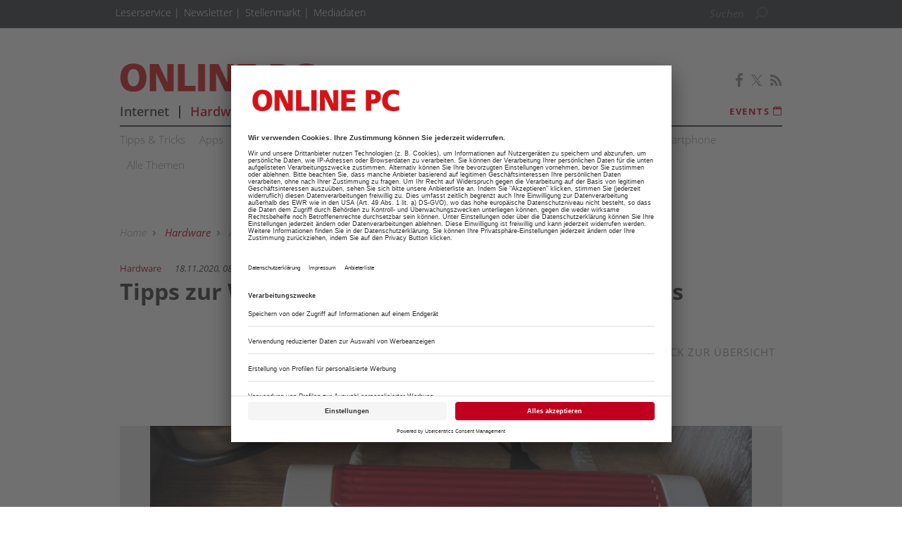

--- FILE ---
content_type: text/html; charset=UTF-8
request_url: https://www.onlinepc.ch/bildergalerie/tipps-wiederverwendung-alten-usb-sticks-2607897.html
body_size: 11401
content:
<!DOCTYPE html>
<html prefix="og: http://ogp.me/ns#" class="no-js" lang="de-CH" data-placeholder-focus="true">

<head>
      <link rel="dns-prefetch" href="//app.usercentrics.eu" />
  <link rel="dns-prefetch" href="//api.usercentrics.eu" />

  <link rel="preconnect" href="//app.usercentrics.eu">
  <link rel="preconnect" href="//api.usercentrics.eu">

      <link rel="preconnect" href="//privacy-proxy.usercentrics.eu">
  
  <link rel="preload" href="//app.usercentrics.eu/browser-ui/latest/loader.js" as="script">
      <link rel="preload" href="//privacy-proxy.usercentrics.eu/latest/uc-block.bundle.js" as="script">
  
      <script id="usercentrics-cmp" data-settings-id="uXXUr7wz-" src="https://app.usercentrics.eu/browser-ui/latest/loader.js" data-tcf-enabled></script>
  
      <script type="application/javascript" src="https://privacy-proxy.usercentrics.eu/latest/uc-block.bundle.js"></script>
  
  <meta charset="UTF-8">
  <meta name="viewport" content="width=device-width, initial-scale=1, maximum-scale=1, user-scalable=no">

  
    <link rel="apple-touch-icon" sizes="180x180" href="/apple-touch-icon.png">
  <link rel="icon" type="image/png" sizes="32x32" href="/favicon-32x32.png">
  <link rel="icon" type="image/png" sizes="16x16" href="/favicon-16x16.png">
  <link rel="manifest" href="/site.webmanifest">
  <link rel="mask-icon" href="/safari-pinned-tab.svg" color="#5bbad5">
  <meta name="msapplication-TileColor" content="#ffffff">
  <meta name="theme-color" content="#ffffff">

    
  <!-- Chrome, Firefox OS and Opera -->
  <meta name="theme-color" content="#C1001F">
  <!-- Windows Phone -->
  <meta name="msapplication-navbutton-color" content="#C1001F">
  <!-- iOS Safari -->
  <meta name="apple-mobile-web-app-capable" content="yes">
  <meta name="apple-mobile-web-app-status-bar-style" content="#C1001F">

    <title>Tipps zur Wiederverwendung von alten USB-Sticks  - onlinepc.ch</title>

           <meta name="description" content="USB-Sticks&#x20;m&#x00FC;ssen&#x20;nicht&#x20;herumliegen&#x20;und&#x20;nicht&#x20;gleich&#x20;entsorgt&#x20;werden.&lt;br&#x20;&#x2F;&gt;">       <meta name="author" content="Online PC - Das Schweizer Magazin für Computer und Internet" />    <meta name="copyright" content="Online PC - Das Schweizer Magazin für Computer und Internet"/>   <meta name="page-topic" content="Online PC | Das Schweizer Magazin für Computer und Internet" />      <meta name="company" content="Online PC | Das Schweizer Magazin für Computer und Internet" />    
  <meta name="rating" content="general" />
  <meta name="content-language" content="DE" />

            <meta name="twitter:card" content="summary_large_image" />
    <meta name="twitter:site" content="@onlinepc" />
          <meta name="twitter:image" content="https://www.onlinepc.ch/img/1/5/3/3/9/4/9/Fritzbox_USB_Stick_w212_h176.jpg" />
    
    <meta name="twitter:description" content="USB-Sticks&#x20;m&#x00FC;ssen&#x20;nicht&#x20;herumliegen&#x20;und&#x20;nicht&#x20;gleich&#x20;entsorgt&#x20;werden.&lt;br&#x20;&#x2F;&gt;" />
    

        <meta property="og:type" content="article" />
                              <meta property="og:title" content="Tipps&#x20;zur&#x20;Wiederverwendung&#x20;von&#x20;alten&#x20;USB-Sticks" />                                <meta property="og:url" content="https://www.onlinepc.ch/bildergalerie/tipps-wiederverwendung-alten-usb-sticks-2607897.html" />     <meta property="og:site_name" content="Online PC" />                       <meta property="og:description" content="USB-Sticks&#x20;m&#x00FC;ssen&#x20;nicht&#x20;herumliegen&#x20;und&#x20;nicht&#x20;gleich&#x20;entsorgt&#x20;werden.&lt;br&#x20;&#x2F;&gt;" />                  <meta property="og:image" content="https://www.onlinepc.ch/img/1/5/3/3/9/4/9/Fritzbox_USB_Stick_w1200_h630.jpg" />
        <meta property="og:image:width" content="1200" />
        <meta property="og:image:height" content="630" />
            
                                <link rel="next" href="https://www.onlinepc.ch/bildergalerie/tipps-wiederverwendung-alten-usb-sticks-2607897.html?seite=1" />
          <meta name="robots" content="INDEX,FOLLOW" />
          <link rel="canonical" href="https://www.pctipp.ch/bildergalerie/tipps-wiederverwendung-alten-usb-sticks-2607527.html" />
                      

  
  <link rel="sitemap" type="application/xml" title="Sitemap" href="https://www.onlinepc.ch/sitemaps/sitemap_index.xml" />

        <meta name="google-site-verification" content="8RF0WVOIltgxwP6HHT-BHPlET87YfylTX3Tn5Pv8EAs" />
  
    <meta name="msvalidate.01" content="414A77615308221FA80C455ECA6B16FB" />
    
    <link rel="stylesheet" type="text/css" href="https&#x3A;&#x2F;&#x2F;www.onlinepc.ch&#x2F;static&#x2F;serverside&#x2F;css.php&#x2F;opc-bootstrap-3.0.0.scss&#x3F;timestamp&#x3D;1644595648" />
  <link rel="stylesheet" type="text/css" href="https&#x3A;&#x2F;&#x2F;www.onlinepc.ch&#x2F;static&#x2F;serverside&#x2F;css.php&#x2F;opc-fonts.scss&#x3F;timestamp&#x3D;1644595648" />
  <link rel="stylesheet" type="text/css" href="https&#x3A;&#x2F;&#x2F;www.onlinepc.ch&#x2F;static&#x2F;serverside&#x2F;css.php&#x2F;opc.scss&#x3F;timestamp&#x3D;1644595648" />


            <script src="https://www.onlinepc.ch/static/all/javascript/jquery/1.8.2/jquery.min.js"></script>
    <script src="https://www.onlinepc.ch/static/all/javascript/jquery-ui/1.10.0/jquery-ui.min.js"></script>
    <script type="text/javascript" src='https&#x3A;&#x2F;&#x2F;www.onlinepc.ch&#x2F;static&#x2F;serverside&#x2F;js.php&#x3F;timestamp&#x3D;1677682383&amp;g&#x3D;opc'></script>

                  
        <!-- BusinessAd Integration -->
    
        
    <script type="text/plain" data-usercentrics="Facebook Social Plugins" async defer src="https://connect.facebook.net/en_US/sdk.js#xfbml=1&version=v3.2"></script>
        

<script src='https://www.googletagservices.com/tag/js/gpt.js'></script>
<script>
  googletag.cmd.push(function() {

     
       
                  googletag.defineSlot('/21615746714/OPC_D_Bildergalerie_Leaderboard', [[970,90],[960,90],[728,90],[468,60]], 'werbeplatz_dfp_desktop_leaderboard_bildergalerie').addService(googletag.pubads());
        
                  googletag.defineSlot('/21615746714/OPC_D_Bildergalerie_Wideboard', [[970,250],[940,250],[994,250],[728,90],[940,90],[940,300]], 'werbeplatz_dfp_desktop_billboard_bildergalerie').addService(googletag.pubads());
        
                  googletag.defineSlot('/21615746714/OPC_D_Bildergalerie_Skyrechts', [[120,600],[160,600],[300,600],[300,1050]], 'werbeplatz_dfp_desktop_offcontent_bildergalerie').addService(googletag.pubads());
        
        
                  googletag.defineSlot('/21615746714/OPC_D_Bildergalerie_Skylinks', [[120,600],[160,600],[300,600]], 'werbeplatz_dfp_desktop_skyscraper_bildergalerie').addService(googletag.pubads());
        
        
      
    
  });

  googletag.pubads().setTargeting("URL", window.location.pathname.substr(0, 40));

       googletag.pubads().setTargeting("CATEGORY", "Hardware");
    googletag.pubads().setTargeting("TAGS", [
      'Praxis','Tipps &amp; Tricks'    ]);
  
  googletag.pubads().collapseEmptyDivs();
  googletag.pubads().setPrivacySettings({limitedAds: true});
  googletag.enableServices();
</script>

    
    
  
        <script async src='https://cdn.onthe.io/io.js/oLDUTwtgFj1C'></script>
  
    
    
        <script src="https://www.onlinepc.ch/static/all/javascript/showads/showads.js"></script>
  
  
    

  
  
      
      <!-- Google Tag Manager -->
    <script type="text/plain" data-usercentrics="Google Tag Manager">(function(w,d,s,l,i){w[l]=w[l]||[];w[l].push({'gtm.start':
        new Date().getTime(),event:'gtm.js'});var f=d.getElementsByTagName(s)[0],
      j=d.createElement(s),dl=l!='dataLayer'?'&l='+l:'';j.async=true;j.src=
      'https://www.googletagmanager.com/gtm.js?id='+i+dl;f.parentNode.insertBefore(j,f);
    })(window,document,'script','dataLayer','GTM-TRB6M4B');</script>
    <!-- End Google Tag Manager -->

    <script>
      /*  */
      var abpuser = 0;
      var abpuser_dimension = 'inactive';
      if ( window.canRunAds === undefined ) {
        abpuser = 1;
        var abpuser_dimension = 'active';
      }

          </script>
  
    
  
      <script type="application/json" id="instana-data">
      {
        "page": "bildergalerie_data",
        "backendTraceId": "324f679af0bbd864"
      }
    </script>
  
    
                            <!-- Code snippet: GetSiteControl, aus den Header-Daten -->
        <script>
  (function (w,i,d,g,e,t,s)
{w[d] = w[d]||[];t= i.createElement(g);     t.async=1;t.src=e;s=i.getElementsByTagName(g)[0];s.parentNode.insertBefore(t, s);   }

)(window, document, '_gscq','script','//widgets.getsitecontrol.com/190585/script.js');
</script>
        <!-- Code snippet: GetSiteControl, Ende -->
                              <!-- Code snippet: Teads additional Tag, aus den Header-Daten -->
        <script type="text/javascript" class="teads" src="//a.teads.tv/page/90032/tag" async="true"></script>
        <!-- Code snippet: Teads additional Tag, Ende -->
                              <!-- Code snippet: neuer Vermarkter , aus den Header-Daten -->
        <script src="https://cdn.qualitymedianetwork.de/delivery/onlinepc.ch.js" async></script>
        <!-- Code snippet: neuer Vermarkter , Ende -->
            
  <!-- Code snippets teaser - start -->
          <!-- Code snippets teaser - end -->

  
        
        <script src="https://adnz.co/header.js?adTagId=1252"></script>
  
</head>

<body>

  
  
      <!-- Google Tag Manager (noscript) -->
    <noscript>
      <iframe
        src="https://www.googletagmanager.com/ns.html?id=GTM-TRB6M4B"
        height="0" width="0" style="display:none;visibility:hidden">
      </iframe>
    </noscript>
    <!-- End Google Tag Manager (noscript) -->
  

          
  <!-- NET-Metrix-Audit version="1.5" -->
  <script type="text/plain" data-usercentrics="NetMetrix">
    var NETMX="https://onlinepc-ssl.wemfbox.ch/cgi-bin/ivw/CP/bildergalerie";
    document.write("<img src=\""+NETMX+"?r="+encodeURI(document.referrer)+"&d="+(Math.random()*100000)+"&x="+screen.width+"x"+screen.height+"\" width=\"1\" height=\"1\" style=\"position: absolute;\"/>");
  </script>
  <noscript>
    <img src="https://onlinepc-ssl.wemfbox.ch/cgi-bin/ivw/CP/bildergalerie" width="1" height="1" alt="" style="position: absolute;"/>
  </noscript>
  <!-- /NET-Metrix-Audit -->
  
<a name="top"></a>

  
<div id="seite">

  <div class="wrapper-top hidden-print">
    <div id="wrapper">
              <div id="wm_lb">
            
    
  
        
    <div id="werbung-dfp-werbeplatz_dfp_desktop_leaderboard_bildergalerie" class="werbung-dfp hidden-print">
      <div id="werbeplatz_dfp_desktop_leaderboard_bildergalerie" class="werbung-wrapper" >
        <script>
          googletag.cmd.push(function() { googletag.display("werbeplatz_dfp_desktop_leaderboard_bildergalerie"); });
        </script>
      </div>
    </div>

  
        </div>
        <div id="wm_sc_sc2_container">
          <div id="wm_sc">
              
    
  
        
    <div id="werbung-dfp-werbeplatz_dfp_desktop_offcontent_bildergalerie" class="werbung-dfp hidden-print">
      <div id="werbeplatz_dfp_desktop_offcontent_bildergalerie" class="werbung-wrapper" >
        <script>
          googletag.cmd.push(function() { googletag.display("werbeplatz_dfp_desktop_offcontent_bildergalerie"); });
        </script>
      </div>
    </div>

  
                      </div>
          <div id="wm_sc2">
              
    
          </div>
        </div>
        <div id="wm_sl_container">
          <div id="wm_sl">
                                <div id="adnz_halfpage_1"></div>
                        </div>
        </div>
          </div>

    <header class="header">

  
<div id="dachleiste" class="hidden-sm hidden-xs">

  <div class="wrapper">

    <div id="dachzeile-menu">
      Menü <span class="fa fa-angle-right" aria-hidden="true"></span>
    </div>



    <div class="dachleiste-links">
      <div>
        <div class="dachleiste-logo">
          <a id="dachleiste-logo" class="navbar-brand hide-me" href="https://www.onlinepc.ch">
            <img src="/img/1/0/6/6/1/7/opc-logo-klein.png" />
          </a>
        </div>
      </div>

      <div>

        <ul class="dachzeile-menu">

          
          
                                      <li>
                <a href="#">Leserservice</a>
                <ul>
                  <li><a href="http://www.onlinepc.ch/produktseiten/heftarchiv-online-pc-magazin-467783.html"
                         target="_top">Heftarchiv</a></li>
                  <li><a href="http://www.onlinepc.ch/pctipp" target="_top">Abo PCtipp</a></li>
                </ul>
              </li>
            
            
            
                                                                                                            <li>
                  <a href="/newsletter-238611.php"  >
                    Newsletter
                  </a>
                </li>
              
            
                                                                                                            <li>
                  <a href="https://jobs.it-jobmarkt.ch/" target="_blank" >
                    Stellenmarkt
                  </a>
                </li>
              
            
                                                                                                            <li>
                  <a href="/mediadaten-230797.php" target="_blank" >
                    Mediadaten
                  </a>
                </li>
              
            
                  </ul>
      </div>

    </div>

    
          <div class="dachleiste-rechts">

        <div>
          <form class="hidden-print form_header search font5-15" action="/suche/index.html" method="post">
  <input type="hidden" name="form_simple" value="1"/>
  <input type="hidden" name="bid" value="1533949"/>
  <input type="hidden" name="cid" value="2607897"/>
  <input class="query search" type="text" name="query" placeholder="Suchen " />
  <span class="search-icon fa fa-search" aria-hidden="true"></span>
  <input type="reset" class="query-reset color-blue_70" value="&#10005;"/>
</form>

<script type="text/javascript">
  var suche_ajax_url = '/suche/ajax.php';
  var use_test_data = false;
</script>
        </div>

        <div>
                   </div>

      </div>
    
  </div>

</div>



<div id="dachleiste-mobil" class="hidden-md hidden-lg">

  <div class="wrapper">

    <div class="dachleiste-links">

      <div>
        <div class="dachleiste-logo">
          <a href="https://www.onlinepc.ch">
            <img src="/img/1/0/6/6/1/7/opc-logo-mobile.png" />
          </a>
        </div>
      </div>

    </div>

    <div class="dachleiste-rechts">
      <button type="button" class="navbar-toggle collapsed" data-toggle="collapse" data-target=".navbar-collapse">
          <span></span>
        </button>
    </div>

  </div>

</div>


<div class="collapse navbar-collapse">

  <div class="wrapper hidden-md hidden-lg">

    <ul>

      
        <li>
          <form class="hidden-print form_header search font5-15" action="/suche/index.html" method="post">
  <input type="hidden" name="form_simple" value="1"/>
  <input type="hidden" name="bid" value="1533949"/>
  <input type="hidden" name="cid" value="2607897"/>
  <input class="query search" type="text" name="query" placeholder="Suchen " />
  <span class="search-icon fa fa-search" aria-hidden="true"></span>
  <input type="reset" class="query-reset color-blue_70" value="&#10005;"/>
</form>

<script type="text/javascript">
  var suche_ajax_url = '/suche/ajax.php';
  var use_test_data = false;
</script>
        </li>

                  <li class="navigation">
            <a href="/internet-386097.html"  >
              Internet
            </a>
          </li>
                  <li class="navigation">
            <a href="/hardware-386109.html"  >
              Hardware
            </a>
          </li>
                  <li class="navigation">
            <a href="/software-386091.html"  >
              Software
            </a>
          </li>
                  <li class="navigation">
            <a href="/tests-386133.html"  >
              Tests
            </a>
          </li>
                  <li class="navigation">
            <a href="/mobile-386085.html"  >
              Mobile
            </a>
          </li>
                  <li class="navigation">
            <a href="/business-386103.html"  >
              Business
            </a>
          </li>
                  <li class="navigation">
            <a href="/games-386115.html"  >
              Games
            </a>
          </li>
                  <li class="navigation">
            <a href="/downloads-490868.html"  >
              Downloads
            </a>
          </li>
        
        
                                                          
                      <li>
              <a href="/newsletter-238611.php"  >
                Newsletter
              </a>
            </li>
          
        
                                                          
                      <li>
              <a href="https://jobs.it-jobmarkt.ch/" target="_blank" >
                Stellenmarkt
              </a>
            </li>
          
        
                                                          
                      <li>
              <a href="/mediadaten-230797.php" target="_blank" >
                Mediadaten
              </a>
            </li>
          
        
                           
                            <li class="termine">
            <a href="/termine-386121.html">
              <span class="color-whit">Termine <span class="fa fa-calendar"></span></span>
            </a>
          </li>
        
        <li class="social">
                      <a href="https://de-de.facebook.com/onlinepc" target="_blank">
                            <span class="fa fa-facebook color-whit"></span>
                          </a>
                      <a href="https://twitter.com/onlinepc" target="_blank">
                              <svg xmlns="http://www.w3.org/2000/svg" viewBox="0 0 24 24" width="16" height="16" fill="currentColor" class="color-mgra">
                  <title>Twitter</title>
                  <path d="M14.283 10.386L23.218 0h-2.118L13.343 9.018L7.146 0H0l9.37 13.636L0 24.527h2.118l8.027-9.523L16.853 24.527H24L14.283 10.386zm-2.9 3.37l-.947-1.36L2.88 1.594h3.25l8.224 11.93l.948 1.37L23.218 23h-3.25L11.384 13.756z"/>
                </svg>
                          </a>
                      <a href="/Online-PC-Newsfeed.html" target="_blank">
                            <span class="fa fa-rss color-whit"></span>
                          </a>
                  </li>
          </ul>

  </div>

</div>


<script>
  $(document).ready(function(){
    $('.query').focus(function() {
      $('.dachleiste-links').hide();
      $('.dachleiste-mitte').hide();
      $('#dachzeile-menu').show();
      $('.query-reset').fadeTo(1);
      $('.query-reset').addClass('color-whit').removeClass('color-dgra_70');
      $('.search-icon').addClass('color-whit');
    });
    $('.query').blur(function() {
      $('.dachleiste-links').delay(550).show(1);
      $('.dachleiste-mitte').delay(550).show(1);
      $('#dachzeile-menu').delay(550).hide(1);
      $('.query-reset').fadeTo(0);
      $('.query-reset').addClass('color-dgra_70').removeClass('color-whit');
      $('.search-icon').removeClass('color-whit');
      $('.query').val('');
    });
  });
</script>

  <div class="logo-suche hidden-xs hidden-sm">
    <div class="row">
              <div class="logo col-md-20">        <a href="/"
           style="
             background-image: url('/img/1/0/6/6/1/7/opc-logo-gross.png');
             background-size: contain;
             ">
          Online PC
        </a>
        </div>                    <div id="buttons-social" class="float-right">
          <div class="hidden-print share   float-right col-md-30  clear clearfix ">
  
                    
          <a href="https://de-de.facebook.com/onlinepc" target="_blank">
                  <span class="fa fa-facebook color-mgra"></span>
              </a>
          <a href="https://twitter.com/onlinepc" target="_blank">
                  <svg xmlns="http://www.w3.org/2000/svg" viewBox="0 0 24 24" width="16" height="16" fill="currentColor" class="color-mgra">
            <title>Twitter</title>
            <path d="M14.283 10.386L23.218 0h-2.118L13.343 9.018L7.146 0H0l9.37 13.636L0 24.527h2.118l8.027-9.523L16.853 24.527H24L14.283 10.386zm-2.9 3.37l-.947-1.36L2.88 1.594h3.25l8.224 11.93l.948 1.37L23.218 23h-3.25L11.384 13.756z"/>
          </svg>
              </a>
          <a href="/Online-PC-Newsfeed.html" target="_blank">
                  <span class="fa fa-rss color-mgra"></span>
              </a>
    
  </div>        </div>
          </div>

    <div id="column-headers-placeholder"></div>

    <div class="hidden-print bgcol-whit" id="column-headers">
              <div class="column-headers">
          <div role="navigation" class="hauptnavigation font3-18">
  <style>
                                                                                                                                      </style>
  <ul class="horizontal">
          <li class="navigation navigation-elem-1
                              color-serv-effekt
                  ">
        <a href="/internet-386097.html" >
          Internet
        </a>
      </li>
              <li class="navigation divider-senkrecht"></li>
                <li class="navigation navigation-elem-2
                              color-serv
                  ">
        <a href="/hardware-386109.html" >
          Hardware
        </a>
      </li>
              <li class="navigation divider-senkrecht"></li>
                <li class="navigation navigation-elem-3
                              color-serv-effekt
                  ">
        <a href="/software-386091.html" >
          Software
        </a>
      </li>
              <li class="navigation divider-senkrecht"></li>
                <li class="navigation navigation-elem-4
                              color-serv-effekt
                  ">
        <a href="/tests-386133.html" >
          Tests
        </a>
      </li>
              <li class="navigation divider-senkrecht"></li>
                <li class="navigation navigation-elem-5
                              color-serv-effekt
                  ">
        <a href="/mobile-386085.html" >
          Mobile
        </a>
      </li>
              <li class="navigation divider-senkrecht"></li>
                <li class="navigation navigation-elem-6
                              color-serv-effekt
                  ">
        <a href="/business-386103.html" >
          Business
        </a>
      </li>
              <li class="navigation divider-senkrecht"></li>
                <li class="navigation navigation-elem-7
                              color-serv-effekt
                  ">
        <a href="/games-386115.html" >
          Games
        </a>
      </li>
              <li class="navigation divider-senkrecht"></li>
                <li class="navigation navigation-elem-8
                              color-serv-effekt
                  ">
        <a href="/downloads-490868.html" >
          Downloads
        </a>
      </li>
                    <li class="termine font2-13"><a href="/termine-386121.html" target="_top"> Events <i class="fa fa-calendar-o" aria-hidden="true"></i></a></li>
            </ul>
</div>
          <div class="tagbar font5-15 box">
  <ul class="horizontal">
                        <li class="themen box"><a href="/tipps-tricks-386035.html">Tipps & Tricks</a></li>
                              <li class="themen box"><a href="/apps-386047.html">Apps</a></li>
                              <li class="themen box"><a href="/sicherheit-385963.html">Sicherheit</a></li>
                              <li class="themen box"><a href="/kmu-385957.html">KMU</a></li>
                              <li class="themen box"><a href="/praxis-385975.html">Praxis</a></li>
                              <li class="themen box"><a href="/schweiz-483468.html">Schweiz</a></li>
                              <li class="themen box"><a href="/windows-10-948982.html">Windows 10</a></li>
                              <li class="themen box"><a href="/best-practice-1539342.html">Best Practice</a></li>
                              <li class="themen box"><a href="/digitalisierung-1549104.html">Digitalisierung</a></li>
                              <li class="themen box"><a href="/smartphone-594848.html">Smartphone</a></li>
                              <li class="themen box"><a href="/themen-385891.html">Alle Themen</a></li>
            </ul>
</div>
        </div>
          </div>
  </div>

</header>

          <div id="wm_bb" class="wm_adv widget wm_bb">
          
    
  
        
    <div id="werbung-dfp-werbeplatz_dfp_desktop_billboard_bildergalerie" class="werbung-dfp hidden-print">
      <div id="werbeplatz_dfp_desktop_billboard_bildergalerie" class="werbung-wrapper" >
        <script>
          googletag.cmd.push(function() { googletag.display("werbeplatz_dfp_desktop_billboard_bildergalerie"); });
        </script>
      </div>
    </div>

  
              <div id="adnz_wideboard_2"></div>
        </div>
      </div>

  <div id="content" class="container">

    <div class="main row">

      
<div class="col-md-30 no-padding">
  <article class="bildergalerie bgcol-whit">

    <div class="row">
      <nav id="breadcrumb" class="box col-md-30 hidden-print">

  
    
      <div id="crumb">
        <a href="/">
          Home
        </a>
      </div>

    
          <span class="gt fa fa-angle-right"></span>
    
  
    
      <div id="crumb" >
                  <a href="/hardware-386109.html" class="color-serv">
        
            Hardware

                  </a>
              </div>

    
          <span class="gt fa fa-angle-right"></span>
    
  
    
      <div id="crumb" >
                  <a href="/themen-385891.html" >
        
            Alle Themen

                  </a>
              </div>

    
          <span class="gt fa fa-angle-right"></span>
    
  
    
      <div id="crumb" >
                  <a href="/praxis-385975.html" >
        
            Praxis

                  </a>
              </div>

    
          <span class="gt fa fa-angle-right"></span>
    
  
    
      <div id="crumb"  title='Tipps zur Wiederverwendung von alten USB-Sticks' >
        
            Tipps zur Wiederverwendung von alten USB-Sticks

              </div>

    
    
  
</nav>
    </div>

    <div class="row">
      <div id="nav-anker">
        <script>
          var isChrome = /Chrome/.test(navigator.userAgent) && /Google Inc/.test(navigator.vendor);
          var isSafari = /Safari/.test(navigator.userAgent) && /Apple Computer/.test(navigator.vendor);
          var s_bodyElem = 'html';
          if(isChrome||isSafari)
          {
            s_bodyElem = 'body';
          }
          $(s_bodyElem).animate({
            scrollTop: $('#nav-anker').offset().top
          }, 650);
        </script>
      </div>
    </div>

    <div class="ueberschrift">
      <div class="datum-navigationsknoten-wrapper">
        <span class="navigationsknoten color-serv">Hardware</span>
        <span class="datum">18.11.2020, 08:00 Uhr</span>
      </div>
      <h1 class="headline">
        Tipps zur Wiederverwendung von alten USB-Sticks 
      </h1>
      <div class="clear-right"></div>
    </div>

    <div class="row nav-container">
        
  <div class="col-md-8 col-sm-8  float-left"></div>
  <div class="lnk-medienseite float-right col-md-8 col-sm-8">
    <a href="/bildergalerien_386077.html"><i class="fa fa-angle-right color-pink"></i> Zur&uuml;ck zur &Uuml;bersicht</a>
  </div>
  <div class="seitennavigation">
    
  <div class="navi-box clear-left font2-24 row">
    <div class="paging  col-md-30">
      <ul class="no-bullets">

        
                          
                              <li  class="active " >
              <a  href="https://www.onlinepc.ch/bildergalerie/tipps-wiederverwendung-alten-usb-sticks-2607897.html?seite=0" title=""><div> 1 </div></a>
            </li>
                                        <li  class="inactive " >
              <a  href="https://www.onlinepc.ch/bildergalerie/tipps-wiederverwendung-alten-usb-sticks-2607897.html?seite=1" title=""><div> 2 </div></a>
            </li>
                                        <li class="punkte"><div> &hellip; </div> </li>
                  
                              <li class="letzte ">
              <a class="letzte" href="https://www.onlinepc.ch/bildergalerie/tipps-wiederverwendung-alten-usb-sticks-2607897.html?seite=10" title=""><div> 11 </div></a>
            </li>
                  
                    <li class="weiter color-pink">
              <a rel="next" href="https://www.onlinepc.ch/bildergalerie/tipps-wiederverwendung-alten-usb-sticks-2607897.html?seite=1" title=""><div> <span class="fa fa-angle-right"></span> </div></a>
            </li>
        
      </ul>
    </div>
  </div>
        

  </div>

    </div>

    
      <div id="aufmacherbild">
        <div class="wrapper">

                      <picture>
              <!--[if IE 9]><video style="display: none;"><![endif]-->
              <source srcset="/img/1/5/3/3/9/4/9/Fritzbox_USB_Stick_w900_h675.jpg" media="(min-width: 640px)">
              <source srcset="/img/1/5/3/3/9/4/9/Fritzbox_USB_Stick_w640_h400.jpg" media="(min-width: 480px)">
              <source srcset="/img/1/5/3/3/9/4/9/Fritzbox_USB_Stick_w480_h300.jpg" media="(min-width: 320px)">
              <source srcset="/img/1/5/3/3/9/4/9/Fritzbox_USB_Stick_w320_h200.jpg" media="(min-width: 282px)">
              <!--[if IE 9]></video><![endif]-->
              <img srcset="/img/1/5/3/3/9/4/9/Fritzbox_USB_Stick_w191_h159.jpg" alt="">
            </picture>
                                                                  <a class="bildergalerie-next-image" href="https://www.onlinepc.ch/bildergalerie/tipps-wiederverwendung-alten-usb-sticks-2607897.html?seite=1">
              <div>
                <i class="fa fa-angle-right"></i>
              </div>
            </a>
                                                                                                                                                                                                                                    </div>
      </div>

      <div class="quelle">
                  <div class="bildquelle_prefix">Quelle:&nbsp;</div><div class="fliesstext">cm/PCtipp.ch</div>
              </div>

      <div class="bildunterschrift">
        <div class="bildunterschrift"><b>Tipp 1: USB-Speicher z.B. bei der Fritz!Box<br /></b></div>
<div class="bildunterschrift">Bei Ihrer Fritz!Box können Sie angeschlossene USB-Speicher als zentralen Speicherort (NAS) verwenden. Einmal eingerichtet, können Sie mit allen mit der Fritz!Box verbundenen Computern, Smartphones oder anderen Geräten auf die Dateien auf dem Stick zugreifen. Unsere Anleitung dazu finden Sie <a href="https://www.pctipp.ch/praxis/internet/fritz-box-fritz-nas-einrichten-so-gehts-2260298.html" target="_blank" rel="noopener">über diesen Link</a>.</div>
      </div>

        <div class="row nav-container bgcol-whit">
        
  <div class="col-md-8 col-sm-8  float-left"></div>
  <div class="lnk-medienseite float-right col-md-8 col-sm-8">
    <a href="/bildergalerien_386077.html"><i class="fa fa-angle-right color-pink"></i> Zur&uuml;ck zur &Uuml;bersicht</a>
  </div>
  <div class="seitennavigation">
    
  <div class="navi-box clear-left font2-24 row">
    <div class="paging  col-md-30">
      <ul class="no-bullets">

        
                          
                              <li  class="active " >
              <a  href="https://www.onlinepc.ch/bildergalerie/tipps-wiederverwendung-alten-usb-sticks-2607897.html?seite=0" title=""><div> 1 </div></a>
            </li>
                                        <li  class="inactive " >
              <a  href="https://www.onlinepc.ch/bildergalerie/tipps-wiederverwendung-alten-usb-sticks-2607897.html?seite=1" title=""><div> 2 </div></a>
            </li>
                                        <li class="punkte"><div> &hellip; </div> </li>
                  
                              <li class="letzte ">
              <a class="letzte" href="https://www.onlinepc.ch/bildergalerie/tipps-wiederverwendung-alten-usb-sticks-2607897.html?seite=10" title=""><div> 11 </div></a>
            </li>
                  
                    <li class="weiter color-pink">
              <a rel="next" href="https://www.onlinepc.ch/bildergalerie/tipps-wiederverwendung-alten-usb-sticks-2607897.html?seite=1" title=""><div> <span class="fa fa-angle-right"></span> </div></a>
            </li>
        
      </ul>
    </div>
  </div>
        

  </div>

    </div>
  </article>
</div>

<div class="bildergalerie bildergalerie-disqus-container col-md-20">
  
      <div class="row autoren">
      <div class="col-md-30" >

                            <hr class="trenner" />

          <div class="row autor">

            <div class="col-md-30">

                            <div class="autor-bild">
                                  <img
                    src="/img/9/6/0/8/5/2/Claudia-Maag_verkleinert1_w57_h70.jpg"
                    alt="Claudia Maag"
                  />
                              </div>

                            <div class="autor-name">
                <a href="/autor/claudia-maag-1533397.html" rel="author">                  <div class="color-black">
                    <span>Autor(in)</span>
                    Claudia
                    Maag
                  </div>
                </a>              </div>

                            <div class="autor-social">
                                                  <span class="autor-social-folgen hidden-sm hidden-xs">Folgen auf</span>
                                                  <a href="mailto:claudia.maag@nmgz.ch"><span class="fa fa-envelope"></span></a>
                
                                                  <a href="http://www.linkedin.com/in/claudia-maag-355083142" target="_blank">
                    <span class="fa fa-linkedin"></span>
                  </a>
                              </div>

            </div>

          </div>
          
        
      </div>
    </div>
  

    
    
    <hr class="trenner" />
    
  <div class="row container-themenleiste">

    
      <div class="themenleiste col-md-30 hidden-print">
        <ul>
                      <li class="thema">
              <a href="/praxis-385975.html">Praxis</a>
            </li>
                                <li class="thema"><a href="/tipps-tricks-386035.html">Tipps & Tricks</a></li>
                  </ul>
      </div>

    
  </div>
    

        <hr class="trenner" />
  <div id="disqus_thread" class="hide-me hidden-print" style="margin-top: 32px;"></div>
  <script type="text/javascript">
            var disqus_shortname  = 'onlinepc'.trim();     var disqus_identifier = '1533949';     var disqus_title      = 'Tipps\u0020zur\u0020Wiederverwendung\u0020von\u0020alten\u0020USB\u002DSticks\u0020';      var disqus_url        = 'https\u003A\/\/www.pctipp.ch\/bildergalerie\/tipps\u002Dwiederverwendung\u002Dalten\u002Dusb\u002Dsticks\u002D2607527.html';     
    $(document).ready(function(){
      if ($('#disqus_thread.hide-me')) $('#disqus_thread.hide-me').show();

            (function() {
        var dsq = document.createElement('script'); dsq.type = 'text/javascript'; dsq.async = true;
        dsq.src = '//' + disqus_shortname + '.disqus.com/embed.js';
        (document.getElementsByTagName('head')[0] || document.getElementsByTagName('body')[0]).appendChild(dsq);
      })();
    });
      </script>
  <noscript>Bitte aktivieren Sie JavaScript, um die Kommentare sehen zu können.</noscript>
  
    
</div>


      

    </div>

              <hr class="trenner"/>
      <div class="bottom-gallery row">
                  <div class="row bildergalerie-slider">
              

<div class="col-md-30">

      <a href="
                /bildergalerien_386077.html
       ">
      <div class="teaser-headline font4-18">
        Weitere Bildergalerien      </div>
    </a>
  
  <div id="teaser-slidertabs-1714798720" class="container-galerie teaser-slidertabs">
    <div id="container-slider-nav-1714798720"></div>
    <div>
      <ul id="slider-wrap" class="slides no-bullets">
                              <li class="float-left">
              <div id="teaser-slidertabs-1714798720-0">
                <div class="teaser-w10">
                                      <div class='bildergallerie-badge teaser-bgcolor-black color-whit font3-14'>
                      Bilder &nbsp;<div class='bocol-whit arrow-right-5px'></div>
                    </div>
                                    <a href="/bildergalerie/einblicke-in-honors-neuen-flagship-store-2973973.html" target="_top">
                                          <div class="teaser-w10-img"
                           style="background: url('https://www.onlinepc.ch/img/1/7/9/8/4/3/2/WechatIMG164-opq3987513898_w300_h250.jpg');">
                      </div>
                                        <div class="dachzeile-headline">
                                              <div class="dachzeile font4-15 color-serv">Retail-Trends:</div>
                                            <div class="headline font2-16 color-dgra">Einblicke in Honors neuen Flagship-Store</div>
                    </div>
                  </a>
                </div>
              </div>
            </li>
                      <li class="float-left">
              <div id="teaser-slidertabs-1714798720-1">
                <div class="teaser-w10">
                                      <div class='bildergallerie-badge teaser-bgcolor-black color-whit font3-14'>
                      Bilder &nbsp;<div class='bocol-whit arrow-right-5px'></div>
                    </div>
                                    <a href="/bildergalerie/samsung-galaxy-z-fold7-besten-bilder-2972144.html" target="_top">
                                          <div class="teaser-w10-img"
                           style="background: url('https://www.onlinepc.ch/img/1/7/9/6/8/5/1/Kamera_zFold7_w300_h250.jpg');">
                      </div>
                                        <div class="dachzeile-headline">
                                              <div class="dachzeile font4-15 color-serv">Bildergalerie:</div>
                                            <div class="headline font2-16 color-dgra">Samsung Galaxy z Fold7: die besten Bilder</div>
                    </div>
                  </a>
                </div>
              </div>
            </li>
                      <li class="float-left">
              <div id="teaser-slidertabs-1714798720-2">
                <div class="teaser-w10">
                                      <div class='bildergallerie-badge teaser-bgcolor-black color-whit font3-14'>
                      Bilder &nbsp;<div class='bocol-whit arrow-right-5px'></div>
                    </div>
                                    <a href="/bildergalerie/highlights-ifa-2025-in-berlin-2971592.html" target="_top">
                                          <div class="teaser-w10-img"
                           style="background: url('https://www.onlinepc.ch/img/1/7/9/6/4/0/5/Messeeingang_IFA2025_w300_h250.jpg');">
                      </div>
                                        <div class="dachzeile-headline">
                                              <div class="dachzeile font4-15 color-serv">Bildergalerie:</div>
                                            <div class="headline font2-16 color-dgra">Highlights der IFA 2025 in Berlin</div>
                    </div>
                  </a>
                </div>
              </div>
            </li>
                      <li class="float-left">
              <div id="teaser-slidertabs-1714798720-3">
                <div class="teaser-w10">
                                      <div class='bildergallerie-badge teaser-bgcolor-black color-whit font3-14'>
                      Bilder &nbsp;<div class='bocol-whit arrow-right-5px'></div>
                    </div>
                                    <a href="/bildergalerie/talent-management-fuehrungsaufgabe-2960976.html" target="_top">
                                          <div class="teaser-w10-img"
                           style="background: url('https://www.onlinepc.ch/img/1/7/8/8/2/1/9/158_SAP_HR_Connect_Nakarin-Foto_Web_w300_h250.jpg');">
                      </div>
                                        <div class="dachzeile-headline">
                                              <div class="dachzeile font4-15 color-serv">SAP HR Connect 2025 Zürich:</div>
                                            <div class="headline font2-16 color-dgra">Talent Management als Führungsaufgabe</div>
                    </div>
                  </a>
                </div>
              </div>
            </li>
                      <li class="float-left">
              <div id="teaser-slidertabs-1714798720-4">
                <div class="teaser-w10">
                                      <div class='bildergallerie-badge teaser-bgcolor-black color-whit font3-14'>
                      Bilder &nbsp;<div class='bocol-whit arrow-right-5px'></div>
                    </div>
                                    <a href="/bildergalerie/make-your-business-unstoppable-2960925.html" target="_top">
                                          <div class="teaser-w10-img"
                           style="background: url('https://www.onlinepc.ch/img/1/7/8/8/1/7/3/051_SAP_BPT_Summit_Nakarin-Foto_Web_w300_h250.jpg');">
                      </div>
                                        <div class="dachzeile-headline">
                                              <div class="dachzeile font4-15 color-serv">SAP BTP Summit 2025:</div>
                                            <div class="headline font2-16 color-dgra">Make Your Business Unstoppable</div>
                    </div>
                  </a>
                </div>
              </div>
            </li>
                      <li class="float-left">
              <div id="teaser-slidertabs-1714798720-5">
                <div class="teaser-w10">
                                      <div class='bildergallerie-badge teaser-bgcolor-black color-whit font3-14'>
                      Bilder &nbsp;<div class='bocol-whit arrow-right-5px'></div>
                    </div>
                                    <a href="/bildergalerie/start-campus-2960279.html" target="_top">
                                          <div class="teaser-w10-img"
                           style="background: url('https://www.onlinepc.ch/img/1/7/8/7/6/4/7/START_CAMPUS_27-08_v2_4K_01_00_01_180_w300_h250.jpg');">
                      </div>
                                        <div class="dachzeile-headline">
                                              <div class="dachzeile font4-15 color-serv">Bildergalerie:</div>
                                            <div class="headline font2-16 color-dgra">Start Campus</div>
                    </div>
                  </a>
                </div>
              </div>
            </li>
                      <li class="float-left">
              <div id="teaser-slidertabs-1714798720-6">
                <div class="teaser-w10">
                                      <div class='bildergallerie-badge teaser-bgcolor-black color-whit font3-14'>
                      Bilder &nbsp;<div class='bocol-whit arrow-right-5px'></div>
                    </div>
                                    <a href="/bildergalerie/eindruecke-mwc-2025-2951938.html" target="_top">
                                          <div class="teaser-w10-img"
                           style="background: url('https://www.onlinepc.ch/img/1/7/8/2/2/0/3/IMG_2391_w300_h250.jpg');">
                      </div>
                                        <div class="dachzeile-headline">
                                              <div class="dachzeile font4-15 color-serv">Mobilfunkmesse:</div>
                                            <div class="headline font2-16 color-dgra">Das sind die Eindrücke vom MWC 2025</div>
                    </div>
                  </a>
                </div>
              </div>
            </li>
                      <li class="float-left">
              <div id="teaser-slidertabs-1714798720-7">
                <div class="teaser-w10">
                                      <div class='bildergallerie-badge teaser-bgcolor-black color-whit font3-14'>
                      Bilder &nbsp;<div class='bocol-whit arrow-right-5px'></div>
                    </div>
                                    <a href="/bildergalerie/swiss-cyber-security-days-2025-2950724.html" target="_top">
                                          <div class="teaser-w10-img"
                           style="background: url('https://www.onlinepc.ch/img/1/7/8/1/0/6/8/SCSD25_TechStage_Damir-Bogdan_08_w300_h250.jpg');">
                      </div>
                                        <div class="dachzeile-headline">
                                              <div class="dachzeile font4-15 color-serv">Bildergalerie:</div>
                                            <div class="headline font2-16 color-dgra">Swiss Cyber Security Days 2025</div>
                    </div>
                  </a>
                </div>
              </div>
            </li>
                      <li class="float-left">
              <div id="teaser-slidertabs-1714798720-8">
                <div class="teaser-w10">
                                      <div class='bildergallerie-badge teaser-bgcolor-black color-whit font3-14'>
                      Bilder &nbsp;<div class='bocol-whit arrow-right-5px'></div>
                    </div>
                                    <a href="/bildergalerie/smartphone-bestseller-2024-2949016.html" target="_top">
                                          <div class="teaser-w10-img"
                           style="background: url('https://www.onlinepc.ch/img/1/7/7/9/8/4/7/Apple-iPhone-13_w300_h250.jpg');">
                      </div>
                                        <div class="dachzeile-headline">
                                              <div class="dachzeile font4-15 color-serv">Top Ten:</div>
                                            <div class="headline font2-16 color-dgra">Das waren die Smartphone-Bestseller 2024</div>
                    </div>
                  </a>
                </div>
              </div>
            </li>
                      <li class="float-left">
              <div id="teaser-slidertabs-1714798720-9">
                <div class="teaser-w10">
                                      <div class='bildergallerie-badge teaser-bgcolor-black color-whit font3-14'>
                      Bilder &nbsp;<div class='bocol-whit arrow-right-5px'></div>
                    </div>
                                    <a href="/bildergalerie/impressionen-ciso-awards-2024-2942315.html" target="_top">
                                          <div class="teaser-w10-img"
                           style="background: url('https://www.onlinepc.ch/img/1/7/7/4/3/3/8/_DSC5352-Migliorato-NR_web_res_w300_h250.jpg');">
                      </div>
                                        <div class="dachzeile-headline">
                                              <div class="dachzeile font4-15 color-serv">Global Cyber Conference 2024:</div>
                                            <div class="headline font2-16 color-dgra">Impressionen des CISO Awards 2024</div>
                    </div>
                  </a>
                </div>
              </div>
            </li>
                      <li class="float-left">
              <div id="teaser-slidertabs-1714798720-10">
                <div class="teaser-w10">
                                      <div class='bildergallerie-badge teaser-bgcolor-black color-whit font3-14'>
                      Bilder &nbsp;<div class='bocol-whit arrow-right-5px'></div>
                    </div>
                                    <a href="/bildergalerie/bildergalerie-opacc-connect-2024-2941771.html" target="_top">
                                          <div class="teaser-w10-img"
                           style="background: url('https://www.onlinepc.ch/img/1/7/7/3/9/6/6/cwIMG_4888_w300_h250.jpg');">
                      </div>
                                        <div class="dachzeile-headline">
                                              <div class="dachzeile font4-15 color-serv">Opacc Connect 2024:</div>
                                            <div class="headline font2-16 color-dgra">Bildergalerie Opacc Connect 2024</div>
                    </div>
                  </a>
                </div>
              </div>
            </li>
                      <li class="float-left">
              <div id="teaser-slidertabs-1714798720-11">
                <div class="teaser-w10">
                                      <div class='bildergallerie-badge teaser-bgcolor-black color-whit font3-14'>
                      Bilder &nbsp;<div class='bocol-whit arrow-right-5px'></div>
                    </div>
                                    <a href="/bildergalerie/digital-economy-award-2024-in-bildern-2940821.html" target="_top">
                                          <div class="teaser-w10-img"
                           style="background: url('https://www.onlinepc.ch/img/1/7/7/3/3/1/4/DEA2024_GesamtbildSieger1_w300_h250.jpg');">
                      </div>
                                        <div class="dachzeile-headline">
                                              <div class="dachzeile font4-15 color-serv">Digital Economy Award:</div>
                                            <div class="headline font2-16 color-dgra">Der Digital Economy Award 2024 in Bildern</div>
                    </div>
                  </a>
                </div>
              </div>
            </li>
                        </ul>
    </div>
  </div>

  </div>
          </div>
              </div>
    
    <div id="footer" class="row footer font3-17 hidden-print">

  
      
    
                  <div class="wm_bc">
            
    
        </div>
          
    <div class="col-md-30 hidden-print">
  <div class="row sections">
            
<div class="col-xs-30 col-sm-15 col-md-6 teaser-w6 ">

  <div class="row">

    <div class="col-xs-30 col-sm-30 col-md-30">
      <a class="bocol-serv" href="/internet-386097.html" target="_top">
        <div class="title color-serv font4-18">
          <span>Internet</span>
        </div>
      </a>
    </div>

    <div class="teaser-w6-bild col-xs-12 col-sm-10 col-md-30 float-left">

                        <a href="/internet/studie/kinder-lernen-rechnen-gut-brettspiele-2980546.html" target="_top">
                          <img  src="https://www.onlinepc.ch/img/1/8/0/4/1/2/7/kinder_zahlen_gemini_w170_h140.jpg" alt="" width="170" emphasis_x="" height="140" emphasis_y="" title="" />
                      </a>
              
    </div>
    <div class="teaser-w6-text col-xs-18 col-sm-20 col-md-30 float-right">

                        <a href="/internet/studie/kinder-lernen-rechnen-gut-brettspiele-2980546.html" target="_top">
                          <span class="font3-13 dachzeile">Mathematik</span>
                        <span class="font2-15 headline">Kinder lernen Rechnen gut über Brettspiele</span>
          </a>
              
    </div>

  </div>

</div>
            
<div class="col-xs-30 col-sm-15 col-md-6 teaser-w6 ">

  <div class="row">

    <div class="col-xs-30 col-sm-30 col-md-30">
      <a class="bocol-serv" href="/hardware-386109.html" target="_top">
        <div class="title color-serv font4-18">
          <span>Hardware</span>
        </div>
      </a>
    </div>

    <div class="teaser-w6-bild col-xs-12 col-sm-10 col-md-30 float-left">

                        <a href="/hardware/kuenstliche-intelligenz/neue-ki-box-sicherheitskameras-reolink-2980579.html" target="_top">
                          <img  emphasis_y="" width="170" alt="" emphasis_x="" src="https://www.onlinepc.ch/img/1/8/0/4/1/6/0/AI-box_w170_h140.jpg" height="140" title="" />
                      </a>
              
    </div>
    <div class="teaser-w6-text col-xs-18 col-sm-20 col-md-30 float-right">

                        <a href="/hardware/kuenstliche-intelligenz/neue-ki-box-sicherheitskameras-reolink-2980579.html" target="_top">
                          <span class="font3-13 dachzeile">Kameras mit KI-Funktionen</span>
                        <span class="font2-15 headline">Neue KI-Box und Sicherheitskameras von Reolink</span>
          </a>
              
    </div>

  </div>

</div>
            
<div class="col-xs-30 col-sm-15 col-md-6 teaser-w6 ">

  <div class="row">

    <div class="col-xs-30 col-sm-30 col-md-30">
      <a class="bocol-serv" href="/software-386091.html" target="_top">
        <div class="title color-serv font4-18">
          <span>Software</span>
        </div>
      </a>
    </div>

    <div class="teaser-w6-bild col-xs-12 col-sm-10 col-md-30 float-left">

                        <a href="/software/praxis/linux-unter-windows-2980207.html" target="_top">
                          <img  emphasis_x="" width="170" src="https://www.onlinepc.ch/img/1/8/0/3/8/4/6/ChatGPT-Image-19_w170_h140.jpg" alt="" height="140" emphasis_y="" title="" />
                      </a>
              
    </div>
    <div class="teaser-w6-text col-xs-18 col-sm-20 col-md-30 float-right">

                        <a href="/software/praxis/linux-unter-windows-2980207.html" target="_top">
                          <span class="font3-13 dachzeile">Betriebssystem-Tipps</span>
                        <span class="font2-15 headline">Linux unter Windows</span>
          </a>
              
    </div>

  </div>

</div>
            
<div class="col-xs-30 col-sm-15 col-md-6 teaser-w6 ">

  <div class="row">

    <div class="col-xs-30 col-sm-30 col-md-30">
      <a class="bocol-serv" href="/mobile-386085.html" target="_top">
        <div class="title color-serv font4-18">
          <span>Mobile</span>
        </div>
      </a>
    </div>

    <div class="teaser-w6-bild col-xs-12 col-sm-10 col-md-30 float-left">

                        <a href="/mobile/tipps-tricks/persoenliches-webarchiv-2980583.html" target="_top">
                          <img  src="https://www.onlinepc.ch/img/1/8/0/4/1/6/4/Icon-Single_File_web_w170_h140.jpg" height="140" width="170" alt="" emphasis_y="" emphasis_x="" title="" />
                      </a>
              
    </div>
    <div class="teaser-w6-text col-xs-18 col-sm-20 col-md-30 float-right">

                        <a href="/mobile/tipps-tricks/persoenliches-webarchiv-2980583.html" target="_top">
                          <span class="font3-13 dachzeile">Apple-Ecke</span>
                        <span class="font2-15 headline">Für ein persönliches Webarchiv</span>
          </a>
              
    </div>

  </div>

</div>
            
<div class="col-xs-30 col-sm-15 col-md-6 teaser-w6 ">

  <div class="row">

    <div class="col-xs-30 col-sm-30 col-md-30">
      <a class="bocol-serv" href="/business-386103.html" target="_top">
        <div class="title color-serv font4-18">
          <span>Business</span>
        </div>
      </a>
    </div>

    <div class="teaser-w6-bild col-xs-12 col-sm-10 col-md-30 float-left">

                        <a href="/business/koepfe/six-cfo-daniel-schmucki-ruecktritt-2980577.html" target="_top">
                          <img  alt="" emphasis_y="" height="140" width="170" emphasis_x="" src="https://www.onlinepc.ch/img/1/8/0/4/1/5/8/Daniel_Schmucki_w170_h140.jpg" title="" />
                      </a>
              
    </div>
    <div class="teaser-w6-text col-xs-18 col-sm-20 col-md-30 float-right">

                        <a href="/business/koepfe/six-cfo-daniel-schmucki-ruecktritt-2980577.html" target="_top">
                          <span class="font3-13 dachzeile">Personalie</span>
                        <span class="font2-15 headline">SIX CFO Daniel Schmucki vor Rücktritt</span>
          </a>
              
    </div>

  </div>

</div>
      </div>
</div>

    
                          
  <div class="footer_newsletter bgcol-dgra">
    <div
      class="footer_newsletter_wrapper row col-md-30 bgcol-dgra color-whit"
          >
      <div class="footer_newsletter_left col-md-17 col-sm-20 col-xs-30">
        <div class="footer_newsletter_headline">
          Jetzt Newsletter abonnieren!
        </div>
        <div class="footer_newsletter_infozeile">
          Die Top-News des Tages direkt aus der Redaktion
        </div>
                  <div class="footer_newsletter_button color-whit">
            <a class="bgcol-pink color-whit" href="/newsletter-238611.php">
              Jetzt abonnieren
            </a>
          </div>
              </div>
      <div class="footer_newsletter_right col-md-13 col-sm-10 col-xs-30">
                  <img src="/img/1/0/6/6/1/7/newsletter_test.png" />
              </div>
    </div>
  </div>
    
    <div class="footer-dienste-mobile">
  <div class="col-md-30 hidden-print hidden-xs hidden-sm font3-18">
    <div class="box">
      <ul class="footer-ul">
                  <li>
            <a href="/produktseiten/heftarchiv-online-pc-magazin-467783.html" target="">Heftarchiv</a>
          </li>
                  <li>
            <a href="/mediadaten-230797.php" target="_top">Mediadaten</a>
          </li>
                  <li>
            <a href="/newsletter-238611.php" target="_top">Newsletter</a>
          </li>
                  <li>
            <a href="/kontakt-impressum-216510.php" target="_top">Kontakt und Impressum</a>
          </li>
                  <li>
            <a href="/agb-216548.php" target="_top">AGB</a>
          </li>
                  <li>
            <a href="/datenschutz-2702996.php" target="_top">Datenschutz</a>
          </li>
                          <li>
            <a href="#" onClick="UC_UI.showSecondLayer();">Cookie-Manager</a>
          </li>
                      </ul>
    </div>
  </div>

  <div class="dienste-container visible-xs visible-sm font3-14">
    <ul class="dienste">
                  <li class="dienste"><a href="/produktseiten/heftarchiv-online-pc-magazin-467783.html" target="">Heftarchiv</a></li>
                        <li class="dienste"><a href="/mediadaten-230797.php" target="_top">Mediadaten</a></li>
                        <li class="dienste"><a href="/newsletter-238611.php" target="_top">Newsletter</a></li>
                        <li class="dienste"><a href="/kontakt-impressum-216510.php" target="_top">Kontakt und Impressum</a></li>
                        <li class="dienste"><a href="/agb-216548.php" target="_top">AGB</a></li>
                        <li class="dienste"><a href="/datenschutz-2702996.php" target="_top">Datenschutz</a></li>
            
    </ul>
  </div>
</div>  
  <div class="box-center impressum col-md-30 hidden-print font4-15">
    <div>
      <span class="nmgLinks">
        <div class="fliesstext"><b> Neue Mediengesellschaft Zürich AG (NMGZ)<br /></b>Kalanderplatz 5 - Postfach 1965 <br />CH-8027 Zürich<br />+41 44 387 44 44<br /></div>
<div class="fliesstext">Weitere Portale der NMGZ: <a href="http://www.pctipp.ch/" target="_blank" rel="noopener">www.pctipp.ch</a> - <a href="https://www.onlinepc.ch" target="_blank" rel="noopener">www.computerworld.ch</a> </div>
<div class="fliesstext">© <a href="http://www.nmgz.ch/" target="_blank" rel="noopener">Neue Mediengesellschaft Zürich AG</a> 2023</div>
      </span>
    </div>
  </div>

    
    <div class="col-md-30"  >
      <span class="font4-9 color-mgra">bid 1533949 | server prod-web1</span>
    </div>

    
  </div>
</div>

  </div>

      <div id="wm_br" class="wm_adv wm_br">
        
    
    </div>
      
    
  
</div>

<!--DLVAL-->

  
      
    
  <script
    type="text/plain"
    data-usercentrics="AddThis"
    src="//s7.addthis.com/js/300/addthis_widget.js#pubid=ra-555c601305acbe13"
    async="async"
  ></script>
  
  
            <!-- Code snippet: Teads Cookieless Tag, aus den Header-Daten -->
      <script>
  window.teads_analytics = window.teads_analytics || {};
  window.teads_analytics.analytics_tag_id = "PUB_16801";
  window.teads_analytics.share = window.teads_analytics.share || function() {
    ;(window.teads_analytics.shared_data = window.teads_analytics.shared_data || []).push(arguments)
  };
</script>
<script async src="https://a.teads.tv/analytics/tag.js"></script>
      <!-- Code snippet: Teads Cookieless Tag, Ende -->
            

<!-- Code snippets teaser - start -->
<!-- Code snippets teaser - end -->


  

    
  
  
</body>
</html>
<!-- Created with InterRed V17.0, http://www.interred.de/, by InterRed GmbH -->
<!-- BID: 1533949, iBID: 1533950, CID: 2607897, iCID: 2607899 -->
<!-- Link: $(LB1533949:Linktext)$ $(LC2607897:Linktext)$ -->
<!-- Generiert: 2021-12-29 13:25:54 -->


--- FILE ---
content_type: text/css;charset=UTF-8
request_url: https://www.onlinepc.ch/static/serverside/css.php/opc-fonts.scss?timestamp=1644595648
body_size: 356
content:
/* compiled by scssphp 1.3 on Mon, 24 Jul 2023 09:13:34 +0000 (0.0302s) */

@font-face{font-family:"Anonymus";src:url(/static/fonts/Anonymous_Pro/AnonymousPro-Regular.eot);src:url(/static/fonts/Anonymous_Pro/AnonymousPro-Regular.eot?#iefix) format('eot'), url(/static/fonts/Anonymous_Pro/AnonymousPro-Regular.ttf) format('truetype')}@font-face{font-family:"Anonymus";src:url(/static/fonts/Anonymous_Pro/AnonymousPro-Italic.eot);src:url(/static/fonts/Anonymous_Pro/AnonymousPro-Italic.eot?#iefix) format('eot'), url(/static/fonts/Anonymous_Pro/AnonymousPro-Italic.ttf) format('truetype');font-weight:normal;font-style:italic}@font-face{font-family:"Anonymus";src:url(/static/fonts/Anonymous_Pro/AnonymousPro-Bold.eot);src:url(/static/fonts/Anonymous_Pro/AnonymousPro-Bold.eot?#iefix) format('eot'), url(/static/fonts/Anonymous_Pro/AnonymousPro-Bold.ttf) format('truetype');font-weight:bold}@font-face{font-family:"Anonymus";src:url(/static/fonts/Anonymous_Pro/AnonymousPro-BoldItalic.eot);src:url(/static/fonts/Anonymous_Pro/AnonymousPro-BoldItalic.eot?#iefix) format('eot'), url(/static/fonts/Anonymous_Pro/AnonymousPro-BoldItalic.ttf) format('truetype');font-weight:bold;font-style:italic}@font-face{font-family:"DINBoldAlt";src:url(/static/fonts/DINBoldAlt/ufonts.com_din_boldalternate.eot);src:url(/static/fonts/DINBoldAlt/ufonts.com_din_boldalternate.eot?#iefix) format('eot'), url(/static/fonts/DINBoldAlt/ufonts.com_din_boldalternate.ttf) format('truetype')}@font-face{font-family:"OpenSans-Light";src:url(/static/fonts/OpenSans/OpenSans-Light.eot);src:url(/static/fonts/OpenSans/OpenSans-Light.eot?#iefix) format('eot'), url(/static/fonts/OpenSans/OpenSans-Light.ttf) format('truetype');font-weight:normal}@font-face{font-family:"OpenSans-Light";src:url(/static/fonts/OpenSans/OpenSans-LightItalic.eot);src:url(/static/fonts/OpenSans/OpenSans-LightItalic.eot?#iefix) format('eot'), url(/static/fonts/OpenSans/OpenSans-LightItalic.ttf) format('truetype');font-weight:normal;font-style:italic}@font-face{font-family:"OpenSans-Light";src:url(/static/fonts/OpenSans/OpenSans-Regular.eot);src:url(/static/fonts/OpenSans/OpenSans-Regular.eot?#iefix) format('eot'), url(/static/fonts/OpenSans/OpenSans-Regular.ttf) format('truetype');font-weight:bold}@font-face{font-family:"OpenSans-Light";src:url(/static/fonts/OpenSans/OpenSans-Italic.eot);src:url(/static/fonts/OpenSans/OpenSans-Italic.eot?#iefix) format('eot'), url(/static/fonts/OpenSans/OpenSans-Italic.ttf) format('truetype');font-weight:bold;font-style:italic}@font-face{font-family:"OpenSans";src:url(/static/fonts/OpenSans/OpenSans-Regular.eot);src:url(/static/fonts/OpenSans/OpenSans-Regular.eot?#iefix) format('eot'), url(/static/fonts/OpenSans/OpenSans-Regular.ttf) format('truetype');font-weight:normal}@font-face{font-family:"OpenSans";src:url(/static/fonts/OpenSans/OpenSans-Italic.eot);src:url(/static/fonts/OpenSans/OpenSans-Italic.eot?#iefix) format('eot'), url(/static/fonts/OpenSans/OpenSans-Italic.ttf) format('truetype');font-weight:normal;font-style:italic}@font-face{font-family:"OpenSans";src:url(/static/fonts/OpenSans/OpenSans-Semibold.eot);src:url(/static/fonts/OpenSans/OpenSans-Semibold.eot?#iefix) format('eot'), url(/static/fonts/OpenSans/OpenSans-Semibold.ttf) format('truetype');font-weight:bold}@font-face{font-family:"OpenSans";src:url(/static/fonts/OpenSans/OpenSans-SemiboldItalic.eot);src:url(/static/fonts/OpenSans/OpenSans-SemiboldItalic.eot?#iefix) format('eot'), url(/static/fonts/OpenSans/OpenSans-SemiboldItalic.ttf) format('truetype');font-weight:bold;font-style:italic}@font-face{font-family:"OpenSans-SemiBold";src:url(/static/fonts/OpenSans/OpenSans-Semibold.eot);src:url(/static/fonts/OpenSans/OpenSans-Semibold.eot?#iefix) format('eot'), url(/static/fonts/OpenSans/OpenSans-Semibold.ttf) format('truetype');font-weight:normal}@font-face{font-family:"OpenSans-SemiBold";src:url(/static/fonts/OpenSans/OpenSans-SemiboldItalic.eot);src:url(/static/fonts/OpenSans/OpenSans-SemiboldItalic.eot?#iefix) format('eot'), url(/static/fonts/OpenSans/OpenSans-SemiboldItalic.ttf) format('truetype');font-weight:normal;font-style:italic}@font-face{font-family:"OpenSans-SemiBold";src:url(/static/fonts/OpenSans/OpenSans-Bold.eot);src:url(/static/fonts/OpenSans/OpenSans-Bold.eot?#iefix) format('eot'), url(/static/fonts/OpenSans/OpenSans-Bold.ttf) format('truetype');font-weight:bold}@font-face{font-family:"OpenSans-SemiBold";src:url(/static/fonts/OpenSans/OpenSans-BoldItalic.eot);src:url(/static/fonts/OpenSans/OpenSans-BoldItalic.eot?#iefix) format('eot'), url(/static/fonts/OpenSans/OpenSans-BoldItalic.ttf) format('truetype');font-weight:bold;font-style:italic}@font-face{font-family:"OpenSans-Bold";src:url(/static/fonts/OpenSans/OpenSans-Bold.eot);src:url(/static/fonts/OpenSans/OpenSans-Bold.eot?#iefix) format('eot'), url(/static/fonts/OpenSans/OpenSans-Bold.ttf) format('truetype');font-weight:normal}@font-face{font-family:"OpenSans-Bold";src:url(/static/fonts/OpenSans/OpenSans-BoldItalic.eot);src:url(/static/fonts/OpenSans/OpenSans-BoldItalic.eot?#iefix) format('eot'), url(/static/fonts/OpenSans/OpenSans-BoldItalic.ttf) format('truetype');font-weight:normal;font-style:italic}@font-face{font-family:"OpenSans-Bold";src:url(/static/fonts/OpenSans/OpenSans-ExtraBold.eot);src:url(/static/fonts/OpenSans/OpenSans-ExtraBold.eot?#iefix) format('eot'), url(/static/fonts/OpenSans/OpenSans-ExtraBold.ttf) format('truetype');font-weight:bold}@font-face{font-family:"OpenSans-Bold";src:url(/static/fonts/OpenSans/OpenSans-ExtraBoldItalic.eot);src:url(/static/fonts/OpenSans/OpenSans-ExtraBoldItalic.eot?#iefix) format('eot'), url(/static/fonts/OpenSans/OpenSans-ExtraBoldItalic.ttf) format('truetype');font-weight:bold;font-style:italic}

--- FILE ---
content_type: text/plain; charset=UTF-8
request_url: https://at.teads.tv/fpc?analytics_tag_id=PUB_16801&tfpvi=&gdpr_status=23&gdpr_reason=230&gdpr_consent=&ccpa_consent=&shared_ids=&sv=d656f4a&
body_size: -85
content:
MTA3ZDI3ZjEtYjA1MS00OTFlLWJjODItM2JlZTIyYTU5ZDRiIzYtNQ==

--- FILE ---
content_type: text/javascript
request_url: https://cdn.onthe.io/io.js/oLDUTwtgFj1C
body_size: 21136
content:
(function(){try{if("undefined"===typeof _io_dev_mod_js_loaded&&document&&document.cookie&&document.cookie.indexOf&&0<document.cookie.indexOf("_io_dev_mod=1")){var y=document.createElement("script");y.src="https://platform.onthe.io/raw.js/oLDUTwtgFj1C";document.body.appendChild(y);_io_dev_mod_js_loaded=!0;console.log("IO: DEV MOD ON!");return}}catch(q){}var B=function(){try{var q=function(){var a=/^#client-widget-([a-z0-9_]{32})$/i;if(a.test(location.hash)){var a=a.exec(location.hash)[1],b=location.pathname,
c=new Date;c.setYear(c.getFullYear()+1);var d=location.host.indexOf("www.")&&location.host||location.host.replace("www.","");_io_cookie_set_value("_io_widget="+a+"; expires="+c.toUTCString()+"; domain=."+d+"; path="+b+"");history.pushState("",document.title,window.location.protocol+"//"+window.location.hostname+window.location.pathname+window.location.search);return a}a=/_io_widget=([a-z0-9_]{32})/i;return a.test(document.cookie)?a.exec(document.cookie)[1]:!1};if("docs.onthe.io"!==location.hostname){encodeURIComponent(location.pathname);
window.ioc67fv=+Date.now();Array.isArray||(Array.isArray=function(a){return"[object Array]"===Object.prototype.toString.call(a)});_io_get_random_int=function(a,b){return Math.floor(Math.random()*(b-a+1))+a};_io_track_tags=function(a,b,c){var d=[];a="NodeList"==typeof a?a:document.querySelectorAll(a);b=b||"textContent";if(a&&a.length)for(var e=0;e<a.length;e++){var f=a[e][b].replace(c,"").trim();-1==d.indexOf(f)&&(_io_track_batch("pageviews_tags[tag:"+encodeURIComponent(f)+","+_io_slices.join(",")+
"]"),d.push(f))}};_io_track_exception_new=function(a,b){if(a){var c="https://tt.onthe.io/?k[]=34966:"+a+"&s=495dfe71901eeeea8fc384f56fe02d5e"+("undefined"!=typeof b?"&v="+b:"")+"&"+ +Date.now(),d=document.createElement("script"),e="_io"+1E5*Math.random()+"."+ +Date.now();d.setAttribute("src",c);d.setAttribute("async",!0);d.setAttribute("id",e);try{d.addEventListener("load",function(){var a=document.getElementById(e);a&&(a.remove?a.remove():a.parentNode&&a.parentNode.removeChild(a))})}catch(f){}(document.head||
document.getElementsByTagName("head")[0]).appendChild(d)}};_io_track_exception=function(a,b){if(a){var c="https://tapi.onthe.io/?k=11768:"+a+"&s=495dfe71901eeeea8fc384f56fe02d5e"+("undefined"!=typeof b?"&v="+b:"")+"&"+ +Date.now(),d=document.createElement("script"),e="_io"+1E5*Math.random()+"."+ +Date.now();d.setAttribute("src",c);d.setAttribute("async",!0);d.setAttribute("id",e);try{d.addEventListener("load",function(){var a=document.getElementById(e);a&&(a.remove?a.remove():a.parentNode&&a.parentNode.removeChild(a))})}catch(f){}(document.head||
document.getElementsByTagName("head")[0]).appendChild(d)}};_io_reference_time=function(a){if(a=a instanceof Node?a:document.querySelector(a)){a=a.cloneNode(!0);for(var b=a.querySelectorAll("script, style, noscript, video"),c=0;c<b.length;c++)b[c].remove?b[c].remove():b[c].parentNode.removeChild(b[c]);a=a.textContent.trim().replace(/[,:;()\/&+]|\-\-/g," ").replace(/[\.!?]/g,".").replace(/^\s+/,"").replace(/[ ]*(\n|\r\n|\r)[ ]*/g,".").replace(/([\.])[\.]+/g,".").replace(/[ ]*([\.])/g,". ").replace(/\s+/g,
" ").replace(/\s+$/,"").replace(/\n /,"\n").split(" ").length||1;time_read=Math.round(a/(190/60));return time_read.toString()}};_io_reference_time_many=function(a){if(a=document.querySelectorAll(a)){for(var b=0,c=0;c<a.length;c++)b+=parseInt(_io_reference_time(a[c]));return b}};_io_track_uniques_new=function(){var a="_io_un_"+location.hostname,b=_io_cookie_match(new RegExp(a+"=([^;]+)"));if(-1==_io_cookie_indexOf(a+"=")||b&&b[1]&&b[1]!=(new Date).getDate())b=new Date,b.setYear(b.getFullYear()+1),
_io_cookie_set_value(a+"="+(new Date).getDate()+"; expires="+b.toUTCString()+"; path=/;"),_io_slice_delete("previous_page"),_io_track_batch("uniques_instantly["+_io_slices.join(",")+"]")};_io_track_uniques_holding=function(){function a(){if("undefined"===typeof _io_uniques_holing_params)setTimeout(a,250);else if("track"==_io_uniques_holing_params)_io_track_to_holding("uniques_holding",1,b);else{var c=_io_uniques_holing_params.match(new RegExp("(?:^|; )"+"io_uid6360bc465d234fd64f819d34a25bf7ff".replace(/([\.$?*|{}\(\)\[\]\\\/\+^])/g,
"\\$1")+"=([^;]*)")),d=_io_uniques_holing_params.match(new RegExp("(?:^|; )"+"io_user_hash".replace(/([\.$?*|{}\(\)\[\]\\\/\+^])/g,"\\$1")+"=([^;]*)"));(c&&c[1]&&c[1]!=(new Date).getDate()||!c)&&_io_track_to_holding("uniques_holding",1,d[1]||b)}}var b="undefined"!=typeof _io_getCookie("__io")?_io_getCookie("__io"):"";if(""!==b){var c="https://tt.onthe.io/uniques/?current="+(new Date).getDate()+"&holding=6360bc465d234fd64f819d34a25bf7ff&hash_user="+b,d=document.createElement("script"),e="_io"+1E5*
Math.random()+"."+ +Date.now();d.setAttribute("src",c);d.setAttribute("async",!0);d.setAttribute("id",e);document.head.appendChild(d);a()}};_io_track_uniques=function(){var a=_io_cookie_match(/_io_un=([^;]+)/);if(-1==_io_cookie_indexOf("_io_un=")||a&&a[1]&&a[1]!=(new Date).getDate()){a=new Date;a.setYear(a.getFullYear()+1);_io_cookie_set_value("_io_un=; expires=Thu, 01 Jan 1970 00:00:01 GMT; path=/; domain:."+location.hostname);_io_cookie_set_value("_io_un=; expires=Thu, 01 Jan 1970 00:00:01 GMT; path=/; domain:www."+
location.hostname);_io_cookie_set_value("_io_un=; expires="+a.toUTCString()+"; path=/; domain=."+location.hostname);_io_cookie_set_value("_io_un=; expires="+a.toUTCString()+"; path=/; domain=www."+location.hostname);if(location.hostname){var b=location.hostname.replace("www.","");_io_cookie_set_value("_io_un=; expires="+a.toUTCString()+"; path=/; domain=."+b)}_io_cookie_set_value("_io_un="+(new Date).getDate()+"; expires="+a.toUTCString()+"; path=/");_io_slice_delete("previous_page");_io_track_uniques_holding();
_io_track_batch("uniques_instantly["+_io_slices.join(",")+"]")}};_io_push_previous_page=function(){try{var a=null;if("undefined"!=typeof localStorage){var b=Math.floor(+Date.now()/1E3)+900,c=Math.floor(+Date.now()/1E3);_io_previous_page_exp=localStorage._io_previous_page_exp;c<_io_previous_page_exp&&localStorage._io_previous_page!==_io_page()&&(a=localStorage._io_previous_page,_io_slices.push("previous_page:"+a));var d=location.search,d=_io_url_utm_replace(d),a="";""==a&&(a=location.hostname);location.hostname.replace("www.",
"")!=a.replace("www.","")||"/"!=location.pathname||d?localStorage._io_previous_page=_io_page():localStorage._io_previous_page="Main Page";localStorage._io_previous_page_exp=b}}catch(e){}};var w=0;_io_track_time=function(){var a=setInterval(function(){_io_track_batch("time[page:"+_io_page()+(user_status?",user_status:"+user_status:"")+(_io_get_previous_post_id()?",post_id:"+_io_get_previous_post_id():"")+"]",10);30<=++w&&clearInterval(a)},1E4);window.onblur=function(){window.blurred=1}};_io_cookie_end_day=
function(a,b){var c=new Date,d=new Date;d.setFullYear(c.getFullYear());d.setMonth(c.getMonth());d.setDate(c.getDate()+1);d.setHours(0);d.setMinutes(0);d.setSeconds(0);_io_cookie_set_value(a+"="+b+"; "+("expires="+d.toString())+"; path=/")};_io_getCookie=function(a){return(a=_io_cookie_match(new RegExp("(?:^|; )"+a.replace(/([\.$?*|{}\(\)\[\]\\\/\+^])/g,"\\$1")+"=([^;]*)")))?decodeURIComponent(unescape(a[1])):void 0};_io_setCookie=function(a,b,c,d,e){var f=new Date;f.setTime(f.getTime()+864E5);c=c||
f.toGMTString();e=e||location.host.indexOf("www.")&&location.host||location.host.replace("www.","");d=d||"/";_io_cookie_set_value(a+"="+escape(b)+(c?"; expires="+c:"")+(d?"; path="+d:"")+"; domain=."+e)};_io_get_properties=function(a,b,c){return null!==a&&b in a?a[b]:""};_io_push_utm_data=function(a){var b=[],c=[],d=[];location.search&&(b=location.search.substr(1).split(/&/));for(var e=0;e<b.length;e++){var f=b[e].split("=");if(0==f[0].indexOf("utm_")&&f[0].substr(4).match(/^[a-z]+$/)){c.push(b[e]);
var g=f[1];if("source"===f[0].substr(4))if(-1==_io_cookie_indexOf("__io_fs=")){a.push("first_source:"+g);var k=new Date;k.setYear(k.getFullYear()+1);_io_cookie_set_value("__io_fs="+g+"; expires="+k.toUTCString()+"; path=/")}else(fs=_io_cookie_match(/__io_fs=([^;]+)/)?_io_cookie_match(/__io_fs=([^;]+)/)[1]:!1)&&a.push("first_source:"+fs);"referrer"===f[0].substr(4)&&(g=_io_referrer_group(decodeURIComponent(g)));"campaig"!=f[0].substr(4)&&(d.push(f[0].substr(4)+":"+g),a.push(f[0].substr(4)+":"+g))}}if(0<
d.length)d=d.join("|||"),k=new Date,k.setYear(k.getFullYear()+1),_io_cookie_set_value("__io_utm="+d+"; expires="+k.toUTCString()+"; path=/");else if(!_io_same_host())_io_cookie_set_value("__io_utm=;expires=Thu, 01 Jan 1970 00:00:01 GMT;");else if(-1!==_io_cookie_indexOf("__io_utm=")){d=_io_cookie_match(/__io_utm=([^;]+)/);d=d[1].split("|||");for(e=0;e<d.length;e++)a.push(d[e]);-1!==_io_cookie_indexOf("__io_fs=")&&(fs=_io_cookie_match(/__io_fs=([^;]+)/)?_io_cookie_match(/__io_fs=([^;]+)/)[1]:!1)&&
a.push("first_source:"+fs)}};_io_same_host=function(){var a="undefined"==typeof _io_referrer_value?document.referrer:_io_referrer_value;return 0<a.indexOf(location.hostname)&&10>a.indexOf(location.hostname)?!0:!1};_io_page=function(){var a=document.title||"none",a=_io_replace_to_html(a).replace(/\xA0/g," ").trim(),a=_io_replace_to_html(a).trim();return encodeURIComponent(a)};_io_author=function(){var a=!1,b=document.querySelector(".io-hidden-author, .io-author");b&&(a=b.textContent.trim());document.querySelector("#text")&&
(a=decodeURIComponent("%d0%91%d0%b5%d0%b7 %d0%b0%d0%b2%d1%82%d0%be%d1%80%d0%b0"));(b=document.querySelector("#autor-name"))&&(a=b.textContent.replace("Autor(in)","").trim());if(a&&(a=a.replace(/(<([^>]+)>)/ig,"").trim(),a=a.replace(/[:,']/g,"_"),0<=a.indexOf(",")&&(a=a.substring(0,a.indexOf(","))),!(0<=a.indexOf(":"))&&a))return a=a.trim(),encodeURIComponent(a)};_io_get_page_type=function(){for(var a=0;a<_io_slices.length;a++)if(-1<_io_slices[a].indexOf("page_type"))return!0;return!1};_io_device=
function(){navigator.userAgent||(navigator.userAgent="undefined");var a="desktop",b=/Android|webOS|iPhone|PlayBook|iPad|iPod|IEMobile|BlackBerry|Mobile|Opera Mini/i.test(navigator.userAgent),c=/Tablet|PlayBook|iPad/i.test(navigator.userAgent)||/Android/i.test(navigator.userAgent)&&!/Mobile/i.test(navigator.userAgent)&&!/Opera Mini/i.test(navigator.userAgent),d=/Android/i.test(navigator.userAgent),e=/iPhone|iPad|iPod/i.test(navigator.userAgent);b&&(a=c?"tablet":"smart",a=d?a+"%20(Android)":e?a+"%20(iOS)":
a+"%20(Other)");return a};_io_start_page=function(){if(-1!==_io_cookie_indexOf("__io_p=")){var a=_io_cookie_match(/__io_p=([^;]+)/),a=a[0].split("|||");a[0]=a[0].substr(7,a[0].length);a[0]=a[0].replace(/[:,]/g,"_");return a[0]}a=new Date;a.setYear(a.getFullYear()+1);_io_cookie_set_value("__io_p="+_io_page()+"|||"+_io_referrer()+"; expires="+a.toUTCString()+"; path=/");return _io_page()};_io_referrer_group=function(a){a=a.replace("www.","");-1!==a.indexOf("/")&&(a=a.split("/")[2]);a=a.replace(/\.$/,
"");a.indexOf("plus.google.");a=a.replace(/google\.[a-z]+(\.[a-z]+)?/,"google");-1!==a.indexOf("plus.url.google")&&(a="google.plus");a=a.replace(/([m|mobile|web|mbasic|touch]\.)?facebook\.com/,"facebook");a=a.replace(/facebook/i,"facebook");a=a.replace(/fb\.me/,"facebook");a=a.replace(/^fb$/,"facebook");a=a.replace(/(m\.)?vk\.com/,"vk.com");a=a.replace(/vkontakte\.ru/,"vk.com");a=a.replace(/^vk$/,"vk.com");a=a.replace(/([a-z_]+).vk.com/,"vk.com");a=a.replace(/^t\.co/,"twitter");a=a.replace(/clck\.yandex\.ru/,
"yandex.ru");a=a.replace(/yandex\.[a-z]+(\.[a-z]+)?/,"yandex.ru");a=a.replace(/m\.ok\.ru/,"ok.ru");a=a.replace(/l\.facebook/,"facebook");a=a.replace(/lfacebook/,"facebook");a=a.replace(/mobifacebook/,"facebook");a=a.replace(/wefacebook/,"facebook");a=a.replace(/twitter.com/,"twitter");a=a.replace(/com.google/,"google");a=a.replace(/r.search.yahoo.com/,"yahoo.com");a=a.replace(/search\.yahoo\.com/,"yahoo.com");a=a.replace(/m\.news\.yandex/,"news.yandex");a=a.replace(/googleads\.g\.doubleclick\.net/,
"doubleclick.net");a=a.replace(/ua\.korrespondent\.net/,"korrespondent.net");a=a.replace(/(.*)\.directadvert\.ru/,"directadvert.ru");-1!==a.indexOf("news")&&-1!==a.indexOf("yandex")&&(a="news.yandex.ru");return encodeURIComponent(a.replace(/[:,]/g,"_"))};_io_source_for_referrer=function(a){var b=[];location.search&&(b=location.search.substr(1).split(/&/));for(var c=0;c<b.length;c++){var d=b[c].split("=");0==d[0].indexOf("utm_")&&d[0].substr(4).match(/^[a-z]+$/)&&d[0].substr(4)}if(-1!==_io_cookie_indexOf("__io_utm="))for(utm=
_io_cookie_match(/__io_utm=([^;]+)/),utm=utm[1].split("|||"),c=0;c<utm.length;c++)utm[c].split(":");return a};_io_meta=function(a,b){var c=document.querySelector('meta[property="'+a+'"]');if(c)return c.getAttribute("undefined"!==typeof b?b:"content")};_io_referrer=function(){var a="undefined"==typeof _io_referrer_value?document.referrer:_io_referrer_value,b=_io_search_get_parameter("utm_source");"mail"==b?a="mail":b&&""==a&&(a=b);if(_io_author()&&-1<location.search.indexOf("utm_referrer=https%3A%2F%2Fzen.yandex.com")||
"zen.yandex.ru"===a)return"yandex_zen";if("?f"==location.search)return"facebook_group";if(""===a)return _io_cookie_set_value("__io_r=; expires=Thu, 01 Jan 1970 00:00:01 GMT;"),_io_source_for_referrer("direct");b=0<a.indexOf(location.hostname)&&10>a.indexOf(location.hostname)?!0:!1;if(!b){var c=new Date;c.setYear(c.getFullYear()+1);_io_cookie_set_value("__io_r="+a+"; expires="+c.toUTCString()+"; path=/")}if(b)if(a=_io_cookie_match(/__io_r=([^;]+)/),-1!==_io_cookie_indexOf("__io_r=")&&a&&a.length&&
1<a.length)a=a[1];else return _io_source_for_referrer("direct");return a=_io_referrer_group(a)};_io_lifetime=function(){var a=_io_cookie_match(/__io=([^;]+)/);if(a)a=a[1].split("_")[1];else return"0";a=Math.round((+Date.now()-a)/864E5);0>a&&(a=0);return a=0==a?"0":7>a?a+"d":30>a?Math.round(a/7)+"w":Math.round(a/30)+"m"};_io_track_queue=function(a,b){if("undefined"!=typeof localStorage){var c=localStorage._io_queue,c=c?JSON.parse(c):[];c.push({key:a,value:b});localStorage._io_queue=JSON.stringify(c)}};
_io_browser=function(){navigator.userAgent||(navigator.userAgent="undefined");var a=navigator.userAgent,b,c=a.match(/(opera|chrome|safari|firefox|msie|trident(?=\/))\/?\s*(\d+)/i)||[];if(/trident/i.test(c[1]))return/\brv[ :]+(\d+)/g.exec(a),"IE";if("Chrome"===c[1]&&(b=a.match(/\b(Edge)\/(\d+)/),null!=b))return"Edge";if("Chrome"===c[1]&&(b=a.match(/\b(OPR)\/(\d+)/),null!=b))return"Opera";if("Chrome"===c[1]&&(b=a.match(/\b(YaBrowser)\/(\d+)/),null!=b))return"YaBrowser";c=c[2]?[c[1],c[2]]:[navigator.appName,
navigator.appVersion,"-?"];null!=(b=a.match(/version\/(\d+)/i))&&c.splice(1,1,b[1]);c[0]=c[0].replace(/[0-9\s]+$/g,"");"MSIE"==c[0]&&(c[0]="IE");return c[0]};_io_last_visit=function(){var a=_io_cookie_match(/__io_lv=([^;]+)/);if(a)a=a[1];else return"0";return a=Math.round((+Date.now()-a)/864E5)};_io_user_type=function(){var a="";if(-1==_io_cookie_indexOf("__io_lv=")){var a="new",b=new Date;b.setYear(b.getFullYear()+1);_io_cookie_set_value("__io_lv="+ +Date.now()+"; expires="+b.toUTCString()+"; path=/")}else 0==
_io_lifetime()?a="new":(a=1*_io_last_visit(),a=30<a?"new":7<a?"returned":"constant",b=new Date,b.setYear(b.getFullYear()+1),_io_cookie_set_value("__io_lv="+ +Date.now()+"; expires="+b.toUTCString()+"; path=/"));return a};_io_track_readability_on_scroll=function(a,b){_io_slices_read=[];_io_slices_read.push("device:"+_io_device());_io_slices_read.push("page:"+_io_page());encodeURIComponent(location.pathname);for(var c=0;c<_io_slices.length;c++)if(-1<_io_slices[c].indexOf("url:")){_io_slices_read.push(_io_slices[c]);
break}"finished"==a[b]?_io_track_once("read_"+a[b]+"["+_io_slices.join(",")+"]",1):_io_track_once("read_"+a[b]+"["+_io_slices_read.join(",")+"]",1)};_io_foot_object=[".io-article-footer",".themenleiste"];_io_track_read=function(){function a(a){a="undefined"!==typeof a?a:"scroll";for(var b=document.body,e=document.documentElement,b=10*Math.round(10*(document.body.scrollTop+window.innerHeight)/("undefined"==typeof _io_time_read_height?Math.max(b.scrollHeight,b.offsetHeight,e.clientHeight,e.scrollHeight,
e.offsetHeight):_io_time_read_height)),e=[".io-article-footer",".themenleiste"],f=0;f<e.length;f++){var g=document.querySelector(e[f]);if(g){b=g.getBoundingClientRect().top-window.innerHeight;if(0>b&&"start"==a){a="finished";b=["top","middle","bottom","finished"];for(e=0;e<=b.indexOf(a);e++)_io_track_readability_on_scroll(b,e);return"finished"}e=b-document.body.getBoundingClientRect().top;b=10*Math.round(10-b/e*10);break}}if("start"!=a)for(100<b&&(b=100),0>b&&(b=0),a=25>=b?"top":50>=b?"middle":75>=
b?"bottom":"finished",b=["top","middle","bottom","finished"],e=0;e<=b.indexOf(a);e++)_io_track_readability_on_scroll(b,e)}if("finished"!=a("start")){var b="";("undefined"==typeof _io_tr_element?document:_io_tr_element).addEventListener("scroll",function(){clearInterval(b);b=setTimeout(a,200)})}};_io_decode_escape_sequence=function(a){return a.replace(/\\x([0-9A-Fa-f]{2})/g,function(a,c){return String.fromCharCode(parseInt(c,16))})};_io_track=function(a,b,c){if(a){Array.isArray(a)&&(a=a.join("&/?k[]=28225:"));
a=_io_decode_escape_sequence(a);c=0<=a.indexOf("visits_instantly")?"&__io="+("undefined"!=typeof _io_getCookie("__io")?_io_getCookie("__io"):""):"";b="https://tt.onthe.io/?k[]=28225:"+a+"&s=c87b9d010dbc36f1c2f824e707e8cb2d"+("undefined"!=typeof b?"&_v="+b:"")+c+"&"+ +Date.now();c=document.createElement("script");var d="_io"+1E5*Math.random()+"."+ +Date.now();c.setAttribute("src",b);c.setAttribute("async",!0);c.setAttribute("id",d);try{c.addEventListener("load",function(){var a=document.getElementById(d);
a&&(a.remove?a.remove():a.parentNode&&a.parentNode.removeChild(a))})}catch(e){_io_track_exception("error_script[error:"+e.message+",app:28225]"),_io_track_exception("error_script_dich[error:"+e.message.replace(/[:,]/g,"_")+",app:28225,url:"+location.pathname+"]"),_io_track_exception("error_script_new[error:"+e.message.replace(/[:,]/g,"_")+",app:28225,url:"+location.pathname+"]")}(document.head||document.getElementsByTagName("head")[0]).appendChild(c);_io_test_track=!0;-1<a.indexOf("pageviews_info")&&
(_io_finished=!0)}};_io_track_to_holding=function(a,b,c){if(a){c="&__io="+("undefined"!=typeof c?c:"");Array.isArray(a)&&(a=a.join("&/?k[]=:28225"));a=_io_decode_escape_sequence(a);b="https://tt.onthe.io/?k[]=28225:"+a+"&s=c87b9d010dbc36f1c2f824e707e8cb2d"+("undefined"!=typeof b?"&_v="+b:"")+c+"&"+ +Date.now();c=document.createElement("script");var d="_io"+1E5*Math.random()+"."+ +Date.now();c.setAttribute("src",b);c.setAttribute("async",!0);c.setAttribute("id",d);try{c.addEventListener("load",function(){var a=
document.getElementById(d);a&&(a.remove?a.remove():a.parentNode&&a.parentNode.removeChild(a))})}catch(e){_io_track_exception("error_script[error:"+e.message+",app:28225]"),_io_track_exception("error_script_dich[error:"+e.message.replace(/[:,]/g,"_")+",app:28225,url:"+location.pathname+"]"),_io_track_exception("error_script_new[error:"+e.message.replace(/[:,]/g,"_")+",app:28225,url:"+location.pathname+"]")}(document.head||document.getElementsByTagName("head")[0]).appendChild(c);_io_test_track=!0;-1<
a.indexOf("pageviews_info")&&(_io_finished=!0)}};var t=[];_io_track_once=function(a,b){var c=a.split("[")[0];0>t.indexOf(c)&&("read_finished"==c&&(b=parseInt((+Date.now()-window.ioc67fv)/1E3),300<b&&(b=300),a=a.replace(",device",",time_int:"+b+",device")),_io_track_batch(a,b),t.push(c))};var v=[];_io_track_once_k=function(a,b){0>v.indexOf(a)&&(_io_track_batch(a,b),v.push(a))};var n=[],u=function(){var a=0;return function(b,c){clearTimeout(a);a=setTimeout(b,c)}}();_io_track_batch=function(a,b){if(Array.isArray(a))for(var c=
0;c<a.length;c++)0>n.indexOf(a[c])&&n.push(a[c]);else 0>n.indexOf(a)&&n.push(a);u(function(){for(var a=[],b=0;b<n.length;b++)6E3<a.join("&/?k[]=28225:").length&&(_io_track(a),a=[]),a.push(n[b]);0<a.length&&_io_track(a);n=[]},1E3)};_io_slice_delete=function(a){if(_io_slices)for(var b in _io_slices)"function"!=typeof _io_slices[b]&&0==_io_slices[b].indexOf(a)&&_io_slices.splice(b,1)};_io_slice_push=function(a,b){var c=!0,d=0;"string"===typeof b&&(b=_io_replace_to_html(b));if(_io_slices){for(var e=0;e<
_io_slices.length;e++)if(0==_io_slices[e].indexOf(a)){c=!1;d=e;break}c?_io_slices.push(a+":"+b):_io_slices[d]=a+":"+b}};_io_search_get_parameter=function(a,b){try{b=b||location.search;var c=decodeURIComponent(b).substr(1).split(/&/),d="";if(c){for(var e=0;e<=c.length-1;e++)c[e].split("=")[0]==a&&(d=c[e].split("=")[1]);if(d)return d}}catch(f){}};_io_query_to_array=function(a){var b=a=a||location.search;try{b=decodeURIComponent(a)}catch(e){}if(b&&"?"!=b&&"?null"!=b){b=b.split("?");b=b[1]?b[1]:b[0];
a={};var b=b.split("&"),c;for(c in b)if("string"===typeof b[c]){var d=b[c].split("=");a[d[0]]=d[1]}return a}};_io_slice_get=function(a){if(_io_slices&&a)for(var b=0;b<=_io_slices.length-1;b++)if(0==_io_slices[b].indexOf(a)){a=decodeURIComponent(_io_slices[b]);if(a.indexOf(":"))return a.split(":")[1];break}};_io_url_utm_replace=function(a){if(/utm_/.test(a)){var b=a.replace(/\?([^#]*)/,function(a,b){return(b=b.split("&").map(function(a){return!/^utm_/.test(a)&&a}).filter(Boolean).join("&"))?"?"+b:
""});return b!=a?b:a}return a};_io_unique_action=function(a,b){try{if("undefined"!=typeof localStorage){var c=new Date;now_time=c.getDate()+"-"+(c.getMonth()+1)+"-"+c.getFullYear();a&&(c=[],localStorage._io_unique?(c=JSON.parse(localStorage._io_unique),now_time.toString()in c?-1==c[now_time].indexOf(a)&&(_io_track("unique_"+b+"["+_io_slices.join(",")+"]"),c[now_time].push(a),localStorage._io_unique=JSON.stringify(c)):(_io_track("unique_"+b+"["+_io_slices.join(",")+"]"),c={},c[now_time]=[],c[now_time].push(a),
localStorage._io_unique=JSON.stringify(c))):(_io_track("unique_"+b+"["+_io_slices.join(",")+"]"),c={},c[now_time]=[],c[now_time].push(a),localStorage._io_unique=JSON.stringify(c)))}}catch(d){}};_io_slice_value_prepare=function(a,b){if(a&&"undefined"===typeof b)return encodeURIComponent(a.toString().replace(/[:,]/g,"_"));if(a&&"price"==b)return a=a.toString().replace(/[^0-9]/gim,""),100*a};_io_element_traverse=function(a,b){if(a&&b===parseInt(b)){for(var c=0;c<b;++c){if(!a.parentNode)return;a=a.parentNode}return a}};
_io_slice_language=function(){var a=document.querySelector("html");return a&&(lang=a.getAttribute("lang"))?_io_slice_value_prepare(lang):!1};_io_galery_pageviews=function(){window.addEventListener("hashchange",function(a){a=new Date;a.setTime(a.getTime()+9E5);var b=1;-1==_io_cookie_indexOf("_io_s=")?_io_cookie_set_value("_io_s=1; expires="+a.toUTCString()+"; path=/"):(b=_io_cookie_match(/_io_s=([^;]+)/)[1],b=(parseInt(b)||0)+1,_io_cookie_set_value("_io_s="+b+"; expires="+a.toUTCString()+"; path=/"));
_io_track("pageviews_instant[depth:"+b+","+_io_slices.join(",")+"]");_io_track("pageviews_info["+_io_slices.join(",")+"]");localStorage.setItem("_io_previous_url",location.href)})};_io_pv_ajax_detect=function(){var a=[location.href],b=[_io_page()];_io_slices_ajax=[];var c=0;setInterval(function(){-1==a.indexOf(location.href)&&-1==b.indexOf(_io_page())&&(c++,a.push(location.href),b.push(_io_page()),_io_author()&&_io_slices_ajax.push("author:"+_io_author()),_io_slices_ajax.push("depth:"+ ++_io_depth),
_io_slices_ajax.push("page:"+_io_page()),_io_slices_ajax.push("device:"+_io_device()),_io_slices_ajax.push("referrer:"+_io_referrer()),_io_slices_ajax.push("url:"+encodeURIComponent(location.pathname)),_io_slices_ajax.push("previous_page:"+b[c-1]),_io_track("pageviews_instant["+_io_slices_ajax.join(",")+"]"),_io_track("pageviews_info["+_io_slices_ajax.join(",")+"]"),_io_slices_ajax=[])},500)};_io_user=function(){if(-1==_io_cookie_indexOf("__io=")){var a=new Date;a.setYear(a.getFullYear()+1);var b=
Math.floor(68719476736*(1+Math.random())).toString(16).substring(1)+"."+Math.floor(68719476736*(1+Math.random())).toString(16).substring(1);_io_cookie_set_value("__io="+b+"_"+ +Date.now()+"; expires="+a.toUTCString()+"; path=/")}else a=new Date,a.setYear(a.getFullYear()+1),_io_cookie_set_value("__io="+("undefined"!=typeof _io_getCookie("__io")?_io_getCookie("__io")+"; expires="+a.toUTCString()+"; path=/":""));return _io_getCookie("__io")};_io_init_ajax=function(a){function b(){_category=document.querySelectorAll(k);
if(!_category)return null;_category=_category[_category.length-1];_category=_io_get_properties(_category,"textContent");_category=_category.toUpperCase().trim();return _category=encodeURIComponent(_category.replace(/[:,]/gi,"_"))}function c(a,b,c){for(var d=0;d<c.length;d++)if(-1<c[d].indexOf(a+":"))return c[d]=a+":"+b,c;c.push(a+":"+b);return c}var d=a.request_identifier,e=a.articles,f=a.titles,g=a.authors,k=a.categories,h=[{article:null,slices:null,url:location.pathname}],x=[location.pathname],
z=[location.pathname];(function(a){XMLHttpRequest.prototype.send=function(x){this.addEventListener("readystatechange",function(){if(4==this.readyState&&(!d||0<=this.responseURL.indexOf(d)||d instanceof RegExp&&d.test(this.responseURL))){_io_slices_new=_io_slices;_io_slices_new=c("url",document.location.pathname,_io_slices_new);_io_slices_new=c("referrer",_io_referrer(),_io_slices_new);_io_slices_new=c("device",_io_device(),_io_slices_new);f&&((_titles=document.querySelectorAll(f))&&_titles.length&&
(_title=_titles[_titles.length-1],_title=(_title=_title.textContent.trim())?_title:document.title.trim(),_title=encodeURIComponent(_io_replace_to_html(_title))),_title=document.title,_io_slices_new=c("page",_title,_io_slices_new));k&&b()&&(_io_slices_new=c("category",b(),_io_slices_new));if(g){var a;authors_list=document.querySelectorAll(g);console.log(authors_list);authors_list?(author=authors_list[authors_list.length-1],console.log(author),a=author=_io_get_properties(author,"textContent").trim()):
a=decodeURIComponent("%d0%91%d0%b5%d0%b7 %d0%b0%d0%b2%d1%82%d0%be%d1%80%d0%b0");_io_slices_new=c("author",a,_io_slices_new)}if(e){if(a=document.querySelector(e))text=a.textContent.trim().replace(/[,:;()\/&+]|\-\-/g," ").replace(/[\.!?]/g,".").replace(/^\s+/,"").replace(/[ ]*(\n|\r\n|\r)[ ]*/g,".").replace(/([\.])[\.]+/g,".").replace(/[ ]*([\.])/g,". ").replace(/\s+/g," ").replace(/\s+$/,"").replace(/\n /,"\n"),a=text.split(" ").length||1,_io_slices_new=c("reference_time",Math.round(a/(190/60)),_io_slices_new);
a=document.querySelectorAll(e);a=a[a.length-1];h.push({article:a,url:document.location.pathname,slices:_io_slices_new})}}},!1);a.apply(this,arguments)}})(XMLHttpRequest.prototype.send);(function(){for(var a in window)if(0==a.indexOf("io"))return a;return null})();document.addEventListener("scroll",function(){for(var a=0;a<h.length;a++){var b;if(b=h[a].article)b=h[a].article,_top=b.getBoundingClientRect().top,b=_top<=document.documentElement.getBoundingClientRect().height&&0<=_top+b.getBoundingClientRect().height;
b&&-1==x.indexOf(h[a].url)&&(_io_track("pageviews_instant[depth:"+ ++_io_depth+","+h[a].slices.join(",")+"]"),_io_track("pageviews_info[depth:"+ ++_io_depth+","+h[a].slices.join(",")+"]"),x.push(h[a].url));h[a].article&&-1==z.indexOf(h[a].url)&&h[a].article.getBoundingClientRect().bottom<window.innerHeight+150&&(_io_track("read_finished["+h[a].slices.join(",")+"]",1),z.push(h[a].url))}})};_io_get_browser_version=function(){try{var a=navigator.userAgent,b,c=a.match(/(opera|chrome|safari|firefox|msie|trident(?=\/))\/?\s*(\d+)/i)||
[];if(/trident/i.test(c[1]))return b=/\brv[ :]+(\d+)/g.exec(a)||[],"IE "+(b[1]||"");if("Chrome"===c[1]&&(b=a.match(/\b(OPR|Edge)\/(\d+)/),null!=b))return b.slice(1).join(" ").replace("OPR","Opera");c=c[2]?[c[1],c[2]]:[navigator.appName,navigator.appVersion,"-?"];null!=(b=a.match(/version\/(\d+)/i))&&c.splice(1,1,b[1]);return c.join(" ")}catch(d){return a="","object"===typeof navigator&&"string"===typeof navigator.userAgent&&(a=navigator.userAgent,a.replace(/[:,]/g,"_")),"undefined"}};_io_push_previous_author=
function(){try{var a=null;if("undefined"!=typeof localStorage){var b=Math.floor(+Date.now()/1E3)+900,c=Math.floor(+Date.now()/1E3),d=parseInt(localStorage._io_previous_author_exp);c<d&&(a=localStorage._io_previous_author,"undefined"!=a&&_io_slices.push("previous_author:"+a));localStorage._io_previous_author=_io_author();localStorage._io_previous_author_exp=b}}catch(e){console.log(e)}};_io_push_previous_post_id=function(){try{var a=null;if("undefined"!=typeof localStorage){var b=Math.floor(+Date.now()/
1E3)+900,c=Math.floor(+Date.now()/1E3),d=parseInt(localStorage._io_previous_post_id_exp);c<d&&(a=localStorage._io_previous_post_id,"undefined"!=a&&_io_slices.push("prev_post_id:"+a),localStorage.removeItem("_io_previous_post_id"),localStorage.removeItem("_io_previous_post_id_exp"));for(a=0;a<_io_slices.length;a++)if(0===_io_slices[a].indexOf("post_id")){localStorage._io_previous_post_id=_io_slices[a].replace("post_id:","");localStorage._io_previous_post_id_exp=b;break}}}catch(e){console.log(e)}};
_io_get_previous_post_id=function(){for(var a=0;a<_io_slices.length;a++)if(0===_io_slices[a].indexOf("post_id"))return _io_slices[a].replace("post_id:","");return!1};_io_debug=function(){if(_io_getCookie("__io_debug")&&console&&"function"==typeof console.log&&arguments.length)for(var a=0;a<arguments.length;++a)console.log(arguments[a])};_io_slice_set=function(a,b,c){b=a+":"+_io_slice_value_prepare(b);if("undefined"===typeof c)_io_slice_delete(a),_io_slices.push(b);else if(c){for(var d=!1,e=0;e<c.length;e++)if(c[e].split(":")[0]==
a){d=!0;delete c[e];c[e]=b;break}d||c.push(b);return c}};_io_replace_to_html=function(a){return a.replace(/[:,]/g,function(a){return"#"+a.charCodeAt(0)+";"})};_io_get_video_api=function(a,b){var c=new XMLHttpRequest;c.open("GET",a,!0);c.onreadystatechange=function(){4!=c.readyState&&404==c.status&&b(null);4==c.readyState&&200==c.status&&b(c.responseText)};c.send()};_io_track_youtube_video=function(){var a=document.createElement("script");a.src="https://www.youtube.com/iframe_api";a.setAttribute("async",
!0);window._io_players=[];window.onYouTubeIframeAPIReady=function(){for(var b=document.querySelectorAll('iframe[src*="www.youtube.com/"]:not([src*="subscribe"]),iframe[src*="www.youtube-nocookie.com/"]:not([src*="subscribe"]),iframe[src*="s://youtube.com/"]:not([src*="subscribe"])'),c=0;c<b.length;c++){var d=b[c],e=d.src.replace(/\?.*/,"").split("/").pop(),f=d.getAttribute("height"),g=d.getAttribute("width"),k=e+c,h=document.createElement("div");h.id=k;d.parentNode.replaceChild(h,d);window._io_players.push(new YT.Player(k,
{height:f,width:g,videoId:e,events:{onReady:function(a){try{2==_io_get_random_int(1,3)&&(_io_video_iden=a.target.a.id.slice(0,-1),_io_get_video_api("https://www.googleapis.com/youtube/v3/videos?id="+_io_video_iden+"&part=snippet,statistics&key=AIzaSyDGqQOn73Z7FXLzsuR3G5Blw-6Sh0zKK0Q",function(a){try{_io_slice_set("image",JSON.parse(a).items[0].snippet.thumbnails.high.url.replace("http://","").replace("https://","")),_io_slice_set("yt_like",JSON.parse(a).items[0].statistics.likeCount),_io_slice_set("yt_comment",
JSON.parse(a).items[0].statistics.commentCount)}catch(b){console.log(b)}}),_io_get_video_api("https://graph.facebook.com/v2.7/?emc=rss&fields=og_object{engagement},share&access_token=485316678344596|312461f690857b499eda5c349d43c9ac&ids=https://www.youtube.com/watch?v="+_io_video_iden,function(a){try{a=JSON.parse(a);var b=Object.keys(a);_io_slice_set("fb_share",a[b].og_object.engagement.count)}catch(c){console.log(c)}}))}catch(b){console.log(b)}_io_track("video_view["+_io_slices.join(",")+",depth:"+
_io_depth+",title:"+encodeURIComponent(_io_replace_to_html(a.target.getVideoData().title))+",reference_time:"+Math.round(a.target.getDuration())+",type:youtube]")},onStateChange:function(a){1===a.data&&1>a.target.getCurrentTime()&&_io_track("video_started["+_io_slices.join(",")+",depth:"+_io_depth+",title:"+encodeURIComponent(_io_replace_to_html(a.target.getVideoData().title))+",reference_time:"+Math.round(a.target.getDuration())+",type:youtube]");0===a.data&&(_io_track("video_watch_finished["+_io_slices.join(",")+
",depth:"+_io_depth+",title:"+encodeURIComponent(_io_replace_to_html(a.target.getVideoData().title))+",reference_time:"+Math.round(a.target.getDuration())+",type:youtube]"),_io_track("video_left["+_io_slices.join(",")+",depth:"+_io_depth+",title:"+encodeURIComponent(_io_replace_to_html(a.target.getVideoData().title))+",reference_time:"+Math.round(a.target.getDuration())+",time_int:"+Math.round(a.target.getDuration())+",type:youtube]"))}}}))}window.onbeforeunload=function(){var a=window._io_players,
b;for(b in a)2!=a[b].getPlayerState()&&1!=a[b].getPlayerState()||_io_track("video_left["+_io_slices.join(",")+",depth:"+_io_depth+",time_int:"+Math.round(a[b].getCurrentTime())+",title:"+encodeURIComponent(_io_replace_to_html(a[b].getVideoData().title))+",reference_time:"+Math.round(a[b].getDuration())+",type:youtube]")};document.body.removeChild(a)};document.body.appendChild(a)};_io_track_html5_video=function(){if(0!==(__html_videos=document.querySelectorAll("video")).length){for(var a=0;a<__html_videos.length;a++){var b=
__html_videos[a],c=_io_slices.slice(),d=Math.round(b.duration);"undefined"!=typeof d&&_io_slice_set("reference_time",d,c);_io_slice_set("type","html5",c);_io_slice_set("title",_io_slice_get("page"),c);_io_track_once("video_view["+c.join(",")+",depth:"+_io_depth+"]");(function(a,b){a.addEventListener("play",function(){1>this.currentTime&&_io_track_once("video_started["+b.join(",")+",depth:"+_io_depth+"]")});a.addEventListener("ended",function(){time_int=Math.round(this.currentTime);_io_slice_set("time_int",
time_int,b);_io_track_once("video_watch_finished["+b.join(",")+",depth:"+_io_depth+"]");_io_track_once("video_left["+b.join(",")+",depth:"+_io_depth+"]")})})(b,c)}(function(a){var b=window.onbeforeunload;window.onbeforeunload=function(){for(var c=0;c<a.length;c++)a[c].ended||_io_track_once("video_left["+_io_slices.join(",")+",depth:"+_io_depth+",title:"+_io_page()+",reference_time:"+Math.round(a[c].duration)+",time_int:"+Math.round(a[c].currentTime)+"]");"function"==typeof b&&b.apply()}})(__html_videos)}};
_io_track_jwplayer_video=function(){if("undefined"!==typeof jwplayer&&jwplayer().getDuration){var a=_io_slices.slice();a.push("reference_time:"+Math.floor(jwplayer().getDuration()));a.push("type:jwplayer");_io_slice_set("title",decodeURIComponent(_io_page()),a);_io_track("video_view["+a.join(",")+"]");jwplayer().once?(jwplayer().once("play",function(){setTimeout(function(){a.push("reference_time:"+Math.floor(jwplayer().getDuration()));_io_track_once("video_started["+a.join(",")+"]")},500)}),jwplayer().once("complete",
function(){_io_track("video_watch_finished["+a.join(",")+",time_int:"+Math.floor(jwplayer().getDuration())+"]");_io_track("video_left["+a.join(",")+",time_int:"+Math.floor(jwplayer().getDuration())+"]")})):(jwplayer().onPlay(function(){setTimeout(function(){a.push("reference_time:"+Math.floor(jwplayer().getDuration()));_io_track_once("video_started["+a.join(",")+"]")},500)}),jwplayer().onComplete(function(){_io_track("video_watch_finished["+a.join(",")+",time_int:"+Math.floor(jwplayer().getDuration())+
"]");_io_track("video_left["+a.join(",")+",time_int:"+Math.floor(jwplayer().getDuration())+"]")}));window.onbeforeunload=function(){var b=Math.floor(jwplayer().getPosition());_io_track("video_left["+a.join(",")+",time_int:"+b+"]")}}};_io_cookie_match=function(a){return document.cookie.match(a)};_io_cookie_indexOf=function(a){return document.cookie.indexOf(a)};_io_cookie_set_value=function(a){document.cookie=a};_io_get_location=function(a){var b=document.createElement("a");b.href=a;return b};_io_slices=
"undefined"!=typeof _io_slices?_io_slices:[];if("undefined"!==typeof ia_document||"undefined"!==typeof window.ia_document){_io_fb_slices=[];var p,m=document.createElement("a");document.querySelector('link[rel="canonical"]')?m.href=document.querySelector('link[rel="canonical"]').href:m.href=ia_document.shareURL;var r=m.pathname;p=r=_io_url_utm_replace(r);_io_slice_set("domain",m.hostname,_io_fb_slices);_io_slice_set("url",p,_io_fb_slices);_io_slice_set("page",_io_replace_to_html(ia_document.title.trim()),
_io_fb_slices);_io_slice_set("referrer","fb_ia",_io_fb_slices);_io_slice_set("device","smart (Other)",_io_fb_slices);_io_slice_set("user_id",_io_user(),_io_fb_slices);_io_slice_set("depth","1",_io_fb_slices);_io_slice_set("cdn_version",5,_io_fb_slices);_io_track_batch("pageviews_instant["+_io_fb_slices.join(",")+"]");setInterval(function(){_io_track_batch("time[page:"+encodeURIComponent(_io_replace_to_html(ia_document.title.trim()))+",referrer:fb_ia]",10)},1E4);try{window.fbAsyncInit=function(){FB.init();
setInterval(function(){FB.Canvas.getPageInfo(function(a){a=Math.round(100*a.scrollTop/(a.offsetTop-a.clientHeight));25<=a?_io_track_once("read_top["+_io_fb_slices.join(",")+"]"):50<=a?_io_track_once("read_middle["+_io_fb_slices.join(",")+"]"):75<=a?_io_track_once("read_bottom["+_io_fb_slices.join(",")+"]"):95<=a&&_io_track_once("read_finished["+_io_fb_slices.join(",")+"]")})},500)}}catch(a){_io_track("error_in_fb_ia[label:28225,title:"+a.message.replace(/[:,'()]/g,"_")+"]"),_io_track_exception("error_script_dicaprio[app:28225,error:"+
a.message.replace(/[:,'()]/g,"_")+"]"),_io_track_exception_new("error_script[app:28225,title:"+a.message.replace(/[:,'()]/g,"_")+",url:"+location.pathname+",browser:"+_io_browser()+",browser_version:"+_io_get_browser_version()+",device:"+_io_device()+",page:"+_io_page()+",domain:"+location.hostname+",writer:"+navigator.userAgent.replace(/[:,]/g,"_")+",cdn_version:5,user_id:"+_io_user()+"]"),_io_track("error_script[title:"+a.message.replace(/[:,]/g,"_")+",url:"+location.pathname+",browser_version:"+
_io_get_browser_version()+",browser:"+_io_browser()+",device:"+_io_device()+",page:"+_io_page()+",writer:"+navigator.userAgent.replace(/[:,]/g,"_")+",cdn_version:5,user_id:"+_io_user()+"]")}}else{_io_livelistener={appear:function(a,b,c,d){try{c=c||document;var e=setInterval(function(){var d=_io_qa(a,c);0<d.length&&(clearInterval(e),b(d))},d||500)}catch(f){}},event:function(a,b,c,d){d=d||document;d.addEventListener(b,function(b){_io_qa(a,d).each(function(a){for(var d=b.target;d;){if(a==d){c.call(a,
b);break}d=d.parentElement}})})},change:{isInit:!1,container:[],timeout:500,set:function(a,b,c){if("function"!==typeof b)return!1;c=c||document;var d;if("string"===typeof a&&_io_q(a,c))d=_io_q(a,c);else return!1;this.container.push({selector:a,hash:this._hashElement(d),callback:b,context:c});this.isInit||this.listener();return!0},_hashElement:function(a){var b=document.createElement("div");b.appendChild(a.cloneNode(!0));return _io_hasher.string_code(b.innerHTML)},listener:function(){var a=_io_livelistener.change;
a.isInit=!0;for(var b=0;b<a.container.length;++b){var c=_io_q(a.container[b].selector,a.container[b].context);if(c){var d=a._hashElement(c);d!=a.container[b].hash&&(a.container[b].callback(c),a.container[b].hash=d)}else a.container[b].callback(c)}setTimeout(a.listener,a.timeout)}},methodCall:function(a,b,c){"string"===typeof a&&"function"===typeof b&&(c=c||window,function(d){c[a]=function(){try{b.apply(c,arguments)}catch(a){}return d.apply(c,arguments)}}(c[a]))}};_io_t=function(a,b,c,d,e){if("string"!==
typeof a)return!1;"undefined"===typeof c&&(c=!0);"undefined"===typeof b&&(b={});a+="[";c&&(a+=_io_slices.join(","));if("string"===typeof b&&b.length)a+=","+b;else if(b instanceof Array)a+=","+b.join(",");else if(b instanceof Object){e=0;for(var f in b)if(b.hasOwnProperty(f)&&null!==b[f]&&"undefined"!==typeof b[f]){if(0!=e||c)a+=",";a+=f+":"+b[f];e++}}else return!1;_io_track(a+"]","undefined"!==typeof d?d:1);return!0};_ioT={once:function(a,b,c,d){return this.__send(a,b,c,d,"once")},once_k:function(a,
b,c,d){return this.__send(a,b,c,d,"once_k")},batch:function(a,b,c,d){return this.__send(a,b,c,d,"batch")},queue:function(a,b,c,d){return this.__send(a,b,c,d,"queue")},__send:function(a,b,c,d,e){if("string"!==typeof a)return!1;"undefined"===typeof c&&(c=!0);"undefined"===typeof b&&(b={});a+="[";c&&(a+=_io_slices.join(","));if("string"===typeof b&&b.length)a+=","+b;else if(b instanceof Array)a+=","+b.join(",");else if(b instanceof Object){var f=0,g;for(g in b)if(b.hasOwnProperty(g)&&null!==b[g]&&"undefined"!==
typeof b[g]){if(0!==f||c)a+=",";a+=g+":"+b[g];f++}}else return!1;a+="]";b="_io_track";"string"==typeof e&&(b+="_"+e.replace(/_io_track_/,"").trim());(window[b]?window[b]:_io_track)(a,"undefined"!==typeof d?d:1);return!0}};_io_load_page_content=function(a,b,c){function d(){if("undefined"!=typeof XMLHttpRequest)return new XMLHttpRequest;try{return new ActiveXObject("Msxml2.XMLHTTP")}catch(a){try{return new ActiveXObject("Microsoft.XMLHTTP")}catch(b){}}}(function(a,b){var c=d();a+=-1<a.indexOf("?")?
"&_io_rfie=":"?_io_rfie=";a+=Math.random();c.open("GET",a);c.addEventListener("readystatechange",function(){4==this.readyState&&b(this.status,this.responseText)});c.send(null)})(a,function(a,c){if(200==a){var d=c.match(/<.*?body.*?>([\s\S]*)<\/.*?body.*?>/);c=d?d[1]:c;d=document.createElement("div");d.innerHTML=c;b(d)}})};_io_debug_on=function(){_io_setCookie("__io_debug",1)};_io_debug_off=function(){_io_setCookie("__io_debug",0,-1)};_io_is_debug=function(){return _io_getCookie("__io_debug")};_io_dev_mod_on=
function(){_io_setCookie("_io_dev_mod",1)};_io_dev_mod_off=function(){_io_setCookie("_io_dev_mod",0,-1)};_io_is_dev_mod=function(){return 1==_io_getCookie("_io_dev_mod")};_io_qsafe=function(a,b){var c;try{c=_io_q(a,b)}catch(d){}c?c.onfound=function(a){a(this);return this}:(c=_io_q(document.createElement("option")),c.onfound=function(){return this});return c};_io_in_array=function(a,b){if(-1!=["Array","NodeList"].indexOf(b.constructor.name))return-1<b.indexOf(a)};_io_intercept_ajax=function(a,b,c){c=
"undefined"==typeof c?"success":c;-1!=["string","function","object"].indexOf(typeof a)&&(function(a){XMLHttpRequest.prototype.open=function(){try{var b=arguments[1];this.requestURL=location.protocol+"//"+location.hostname+("string"==typeof b&&"/"==b[0]?b:"/"+b);this.responseURL=location.protocol+"//"+location.hostname+("string"==typeof b&&"/"==b[0]?b:"/"+b)}catch(c){}a.apply(this,arguments)}}(XMLHttpRequest.prototype.open),function(d){XMLHttpRequest.prototype.send=function(e){try{var f=!1,g="error"==
c||"abort"==c?this.requestURL:this.responseURL;if("string"==typeof a)f=0<=g.indexOf(a);else if("function"==typeof a)f=a(this);else if(a instanceof Array)for(var k=0;k<a.length;++k)f=f||0<=g.indexOf(a[k]);var h=_io_query_to_array("?"+e);"abort"==c&&f?this.addEventListener("abort",function(){b(h,null,g)}):"error"==c&&f?this.addEventListener("error",function(){b(h,null,g)}):"success"==c&&this.addEventListener("readystatechange",function(){g=this.responseURL;if("string"==typeof a)f=0<=g.indexOf(a);else if("function"==
typeof a)f=a(this);else if(a instanceof Array)for(var c=0;c<a.length;++c)f=f||0<=g.indexOf(a[c]);if(4==this.readyState&&f){c=_io_query_to_array("?"+e);try{var d=JSON.parse(this.responseText)}catch(k){d=this.responseText||null}b(c,d,this.responseURL)}},!1)}catch(x){}d.apply(this,arguments)}}(XMLHttpRequest.prototype.send))};_io_loadCDN=function(a){a="https://cdn.onthe.io/io.js/"+a;var b=document.createElement("script");b.src=a;document.head.appendChild(b)};_io_clone_object=function(a){var b={};_io_for(a).each(function(a,
d){var e=Object.prototype.toString.call(a).match(/\s(.*)\]/)[1].toLowerCase();b[d]="object"==e?_io_clone_object(a):"array"==e?a.slice():a});return b};_io_parse={number:function(a,b){var c=this._getValue(a,b);return c&&c.match(/[0-9]/gi)?c.match(/[0-9]/gi).join(""):void 0},text:function(a,b){var c=this._getValue(a,b);return this.str_to_val(c)},regex:function(a,b,c){a=this._getValue(a,c);return b instanceof RegExp&&a&&a.match(b)?a.match(b):[]},match:function(a,b,c){if(a=this.regex(a,b,c))return this.str_to_val(a[1])},
url:function(a,b){"undefined"===typeof b&&(b="href");var c=this._getValue(a,b);return c=c&&"function"===typeof c.replace?c.replace(/https?:\/\//,"").replace(location.hostname,""):void 0},price:function(a,b){var c=this._getValue(a,b);if(c){var c=c.toString(),d=this.self().number(c);if(d)return c.replace(/\s/g,"").match(/\d\D\d/)?1*d:100*d}},urlPath:function(a,b){var c=this.url(a,b);if(c)return c.split("?")[0]},has:function(a,b,c){return(a=this._getValue(a,c))&&-1<a.indexOf(b)},str_to_val:function(a){if(null===
a||"undefined"==typeof a)return null;if(a instanceof Object)for(var b in a)"string"==typeof a[b]&&(a[b]=a[b].replace(/[\,\:]/g,"_").trim());else a=a.replace(/[\,\:]/g,"_").trim();return a},_node:!1,node:function(a){var b=_io_clone_object(this);b._node=a;return b},_attr:!1,attr:function(){this._attr=!0;return this},_self:!1,self:function(){this._self=!0;return this},_verify:function(a,b){return a&&b},_getDefault:function(a){return"undefined"!=typeof a||this._attr?a:"textContent"},_getValue:function(a,
b){this._node&&(b=a,a=this._node);b=this._getDefault(b);if(this._verify(a,b)){if("string"===typeof a){if(this._self)return this._self=!1,a;a=document.querySelector(a)}var c;c=this._attr?a&&b&&a.getAttribute&&a.getAttribute(b)?a.getAttribute(b):void 0:a&&b&&a[b]?a[b]:void 0;this._attr=!1;return c}}};_io_q=function(a,b){var c=function(a){if("undefined"===typeof a)return _io_q(this.parentNode);if("string"===typeof a){var b=!1,c=this;_io_qa(a).each(function(a){b=a.contains(c)?a:b});return b?b:void 0}},
d=function(a){a=_io_qa(this.selector).has(a);return 0!==a.length?_io_q(a[0]):void 0},e=function(a,b){"string"==typeof a&&"function"==typeof b&&this.addEventListener(a,b);return this},f=function(a){return _io_qa(a,this)},g=function(a){return _io_q(a,this)},k=function(a){a=this.cloneNode(a);return _io_q(a)};"undefined"===typeof b&&(b=document);elem=void 0;if(b&&("function"===typeof b.querySelector||"object"===typeof b.querySelector)&&"string"===typeof a){if(-1!==a.indexOf("=>"))return a=a.split("=>"),
_io_q(a[0],b)?_io_q(a[0],b).has(a[1]):null;if(-1!==a.indexOf("||")){selectorList=a.split("||");for(var h=0;h<selectorList.length;h++)if(_io_q(selectorList[h]))return _io_q(selectorList[h])}elem=b.querySelector(a)}"object"==typeof a&&(elem=a);elem&&(elem.has=d,elem.q=g,elem.parent=c,elem.qa=f,elem.selector=a,elem.parse=_io_parse.node(elem),elem.on=e,elem.clone=k);return elem};_io_qa=function(a,b){var c=function(a){if("function"===typeof a){for(var b=0;b<this.length;++b)a(this[b],b);return this}},d=
function(a,b){if("string"===typeof a&&"function"===typeof b)return this.each(function(c){c.addEventListener(a,b)}),this},e=function(a){if("undefined"==typeof a)return this;var b=[];this.each(function(c,d){c.q(a)&&b.push(c)});return _io_qa(b)};"undefined"===typeof b&&(b=document);if((b&&"function"===typeof b.querySelectorAll||"object"===typeof b.querySelectorAll)&&("string"===typeof a||a instanceof Array)){if("string"==typeof a&&-1!==a.indexOf("=>"))return a=a.split("=>"),_io_qa(a[0],b).has(a[1]);
var f=a instanceof Array?a:b.querySelectorAll(a);results=[];for(var g=0;g<f.length;g++)_io_q(f[g],b)&&results.push(_io_q(f[g],b));results.on=d;results.each=c;results.has=e;return results}};_io_for=function(a){return{each:function(b){if(b&&a){var c=[Array,String];void 0!==typeof window.NodeList&&c.push(window.NodeList);if(0<=c.indexOf(a.constructor))for(c=0;c<a.length;++c)b(a[c],c);else for(var d in a)a.hasOwnProperty(d)&&b(a[d],d)}}}};_io_location={_search:{},other:!0,get:function(){for(_location in this)if(this.hasOwnProperty(_location)&&
!0===this[_location])return _location},set:function(a){this[this.get()]=!1;this[a]=!0},test:function(a,b){"undefined"===typeof b&&(b="pathname");if(a instanceof RegExp&&"undefined"!==typeof location&&location[b])return a.test(location[b])},has:function(a,b){"undefined"===typeof b&&(b="pathname");if("undefined"!==typeof location&&location[b])return-1<location[b].indexOf(a)}};var A=_io_query_to_array();A&&(_io_location._search=A);_io_block_tracking_new=function(){var a=function(a){var b=a.parent("[data-vr-contentbox]")?
a.parent("[data-vr-contentbox]").getAttribute("data-vr-contentbox"):"",c=a.parent("[data-vr-zone]")?a.parent("[data-vr-zone]").getAttribute("data-vr-zone"):"";a.parent("[data-section-name]")&&a.parent("[data-vr-zone]").getAttribute("data-vr-zone");var d=a.parent("[data-vr-title]")?a.parent("[data-vr-title]").getAttribute("data-vr-title"):"",e=a.parent("[data-vr-global-position]")?a.parent("[data-vr-global-position]").getAttribute("data-vr-global-position"):"";return{slices:"block_pos:"+encodeURIComponent(decodeURIComponent(b.trim()))+
",block_zon:"+encodeURIComponent(decodeURIComponent(c.trim()))+",block_url:"+encodeURIComponent(decodeURIComponent(_io_get_location(a.href.trim()).pathname))+",block_domain:"+encodeURIComponent(decodeURIComponent(_io_get_location(a.href.trim()).hostname))+",block_global_pos:"+encodeURIComponent(decodeURIComponent(e.trim()))+","+(d&&"0"!=d?"block_title:"+d:""),zone:c.trim()}};_io_blocks_view_track=[];var b=[],c=!1;_io_qa('[data-vr-zone] [data-vr-contentbox]:not([data-vr-contentbox=""]) a:not([href="#"]):not([href="/"]):not(.io-ignore), [data-vr-zone] a[data-vr-contentbox]:not([data-vr-contentbox=""]):not([href="#"]):not([href="/"]):not(.io-ignore)').each(function(b){var c=
b.getBoundingClientRect().top;0!==c&&(b=a(b))&&_io_blocks_view_track.push({track_str:"io_block_view["+_io_slices.join(",")+","+b.slices+"]",top:c-window.innerHeight,track_zon:b.zone})}).on("click",function(){var b=a(this).slices;b&&_io_track_queue("io_block_click["+_io_slices.join(",")+","+b+"]")});var d=function(){for(var a in _io_blocks_view_track)_io_blocks_view_track[a].top<=-document.body.getBoundingClientRect().top&&(_io_track_once_k(_io_blocks_view_track[a].track_str),-1===b.indexOf(_io_blocks_view_track[a].track_zon)&&
(b.push(_io_blocks_view_track[a].track_zon),_io_track_once_k(_io_blocks_view_track[a].track_str.replace("io_block_view","io_block_view_sum"))),!1===c&&(c=!0,_io_track_once_k(_io_blocks_view_track[a].track_str.replace("io_block_view","io_block_view_all").replace("io_block_view_sum","io_block_view_all"))))};d();var e=location.pathname,f=setInterval(function(){e!==location.pathname?clearInterval(f):d()},330)};"undefined"==typeof window.ioEndless&&(window.ioEndless={params:{},prevUrl:location.pathname,
getSelector:function(a){if(!this.params[a])return!1;var b=this.params.article,c=b.selector+"["+b.attr+'="'+(b.path?location[b.path]:location.pathname)+'"]';return a&&this.params[a]&&this.params[a].selector?"article"==a?b.textSelector?c+" "+b.textSelector:c:this.params[a].selector==b.selector&&this.params[a].attr?c:c+" "+this.params[a].selector:!1},getContent:function(a){if(!this.params[a])return!1;var b=this.params.article,c=document.querySelector(b.selector+"["+b.attr+'="'+(b.path?location[b.path]:
location.pathname)+'"]');if(c&&a){if("article"==a)return c=b.textSelector?c.querySelector(b.textSelector):c,c.textContent.replace(/[,:;()\/&+]|\-\-/g," ").replace(/[\.!?]/g,".").replace(/^\s+/,"").replace(/[ ]*(\n|\r\n|\r)[ ]*/g,".").replace(/([\.])[\.]+/g,".").replace(/[ ]*([\.])/g,". ").replace(/\s+/g," ").replace(/\s+$/,"").replace(/\n /,"\n").trim();if(this.params[a])return a=this.params[a],a.selector==b.selector&&a.attr?c.getAttribute(a.attr):c.querySelector(a.selector).textContent.trim()}return!1},
getElement:function(a){if(this.getSelector(a))return document.querySelector(this.getSelector(a))},track:function(){_io_debug("ioEndless:track started");(function(a){a.readability.track();var b=setInterval(function(){location.pathname!=a.prevUrl&&(_io_debug("ioEndless:url changed on"+location.pathname),_io_slices=[],clearInterval(b),a.readability.stop(),_io_debug("ioEndless:load async"),B(),a.prevUrl=location.pathname)},500)})(this)},readability:{interval:null,stop:function(){clearInterval(this.interval)},
track:function(){if(window.ioEndless.getArticle&&window.ioEndless.getFooter){var a=_io_q(window.ioEndless.getArticle()),b=_io_q(window.ioEndless.getFooter());if(a&&b){var c=b.getBoundingClientRect().top-a.getBoundingClientRect().top,d=function(){var a=(window.innerHeight-b.getBoundingClientRect().top)/c,a=100-Math.abs(Math.floor(100*(0<a?0:-1>a?-1:a)));return Math.abs(a)},e=this,f=[],g=0;this.interval=setInterval(function(){25<=d()&&-1==f.indexOf("read_top")&&(_io_track_batch("read_top["+_io_slices.join(",")+
"]"),g=(new Date).getTime(),f.push("read_top"));50<=d()&&-1==f.indexOf("read_middle")&&(_io_track_batch("read_middle["+_io_slices.join(",")+"]"),f.push("read_middle"));75<=d()&&-1==f.indexOf("read_bottom")&&(_io_track_batch("read_bottom["+_io_slices.join(",")+"]"),f.push("read_bottom"));100==d()&&-1==f.indexOf("read_finished")&&(g=Math.round(((new Date).getTime()-g)/1E3),_io_track_batch("read_finished["+_io_slices.join(",")+",time_int:"+g+"]"),f.push("read_finished"),e.stop())},1E3)}}}}},window.ioEndless.getArticle=
function(){return this.getSelector("article")},window.ioEndless.getFooter=function(){return this.getSelector("footer")});window.ioGallery={methods:{click:"trackByClick",url:"trackByUrlChange",pages:"trackByPagesChange"},options:{gallerySelector:null,clickElements:null,pageviewsSendEnabled:!1,sendPhotoViewedOnStart:!1,galleryLinkPattern:"",setPagePageTypeGallery:!1},slices:_io_slices.slice(),track:function(a){if(this.options.gallerySelector)try{if(_io_q(this.options.gallerySelector)){this.options.setPagePageTypeGallery&&
_io_slice_set("page_type","gallery");this.slices=_io_slices.slice();"pages"!=a||_io_getCookie("__io_gallery_page")&&-1!=location.href.indexOf(_io_getCookie("__io_gallery_page"))||(_io_track("gallery_opened["+this.slices.join(",")+"]"),_io_setCookie("__io_gallery_page",this.options.galleryLinkPattern));this.options.sendPhotoViewedOnStart&&_io_track("gallery_photo_viewed["+this.slices.join(",")+"]");var b=this.methods[a];if(this[b])this[b]();else _io_debug("shit")}}catch(c){_io_debug(" -- ioGallery : "+
c.message)}},trackByClick:function(){if(this.options.clickElements){var a=this;if(this.options.clickElements)_io_qa(this.options.clickElements).on("click",function(){_io_track("gallery_photo_viewed["+a.slices.join(",")+"]")})}},trackByUrlChange:function(){}};_io_getAuthorFrom={getFieldFromJson:function(a,b){for(var c=a.split("."),d=b,e=0;e<c.length;e++)var f=c[e],d=d&&d[f]?d[f]:void 0;return d},json:function(a,b){try{a="undefined"!=typeof a?a:"author";var c=document.querySelector("undefined"!=typeof b?
b:'script[type="application/ld+json"]');if(c&&c.textContent&&(c=JSON.parse(c.textContent)))return this.getFieldFromJson(a,c)}catch(d){_io_debug("-- _io_getAuthorFrom error : "+d.message)}}};_io_track_reference_time=function(a,b){var c=(b?_io_reference_time_many:_io_reference_time)(a);"undefined"!=typeof c&&_io_slice_set("reference_time",c)};_io_postmessage_listen=function(a,b){window.addEventListener("message",function(c){if(-1!=c.origin.indexOf(a)){c=c.data;try{c=JSON.parse(c)}catch(d){}b(c)}})};
_io_track_traffic_quality=function(){_io_getCookie("_io_s")||setTimeout(function(){_io_setCookie("_io_conversion_un","true");if(1==_io_depth)_ioT.once("bad_user_visit")},1E4);2<=_io_depth&&_io_getCookie("_io_conversion_un")&&""!==_io_getCookie("_io_conversion_un")&&(_io_setCookie("_io_conversion_un",""),_ioT.once("good_user_visit"))};window._io_video_tracker={video_list:{jwplayer_detected:!1,html5:[],yt_list:{},jwplayer:{}},finished_list:[],debug_mode:!1,config:{youtube:!0,jwplayer:!0,html5:!0,safe_yt:!0,
html5_conainer:"body"},init_custom:function(){},_listen_html5_events:function(a){a={slices:{title:_io_page(),reference_time:3600<a.duration?7200:Math.round(a.duration),page:_io_page(),type:"html5",depth:_io_depth},state:{started:!1,finished:!1,left:!1},el:a};_io_t("video_view",a.slices);(function(a){a.el.on("play",function(){a.state.started||(a.state.started=!0,_io_t("video_started",a.slices))}).on("ended",function(){a.state.finished||(a.state.finished=!0,a.state.left=!0,a.slices.time_int=Math.round(this.duration),
a.slices.reference_time=Math.round(this.duration),_io_t("video_watch_finished",a.slices),_io_t("video_left",a.slices))})})(a);_io_video_tracker.video_list.html5.push(a)},_init_yt_postmessage:function(a){var b=a.src.match(/\/([^\/]+)\/?\?/)[1],b=JSON.stringify({event:"listening",id:b,channel:"widget"});a.contentWindow.postMessage(b,"https://www.youtube.com")},init:function(){if(!0!==_io_video_tracker.debug_mode||"true"===_io_getCookie("__io_debug")){_io_video_tracker.init_custom();var a="undefined"!==
typeof jwplayer&&jwplayer().getDuration?jwplayer():!1;if(a&&_io_video_tracker.config.jwplayer){_io_video_tracker.video_list.jwplayer={slices:{title:_io_page(),page:_io_page(),type:"jwplayer",depth:_io_depth,time_int:0,reference_time:0},state:{started:!1,finished:!1,left:!1},instance:a,api_ver:jwplayer().once?1:0};var b=_io_video_tracker.video_list.jwplayer;jwplayer().getConfig&&jwplayer().getConfig().image&&(b.slices.image=encodeURIComponent(jwplayer().getConfig().image.replace(/(http:\/\/|https:\/\/)/,
"")));_io_t("video_view",b.slices);jwplayer().on("play",function(){if(b.state.left||!b.state.started)_io_t("video_started",b.slices),b.state.started=!0,b.state.finished=!1,b.state.left=!1}).on("complete",function(){b.state.started&&(b.slices.reference_time=Math.round(jwplayer().getDuration()),b.slices.time_int=b.slices.reference_time,b.state.finished=!0,b.state.left=!0,_io_t("video_watch_finished",b.slices),_io_t("video_left",b.slices))})}_io_video_tracker.config.html5&&function(a){_io_livelistener.appear("video",
function(a){a.each(_io_video_tracker._listen_html5_events)},_io_video_tracker.config.html5_conainer)}(_io_video_tracker);_io_video_tracker.config.safe_yt&&(_io_postmessage_listen("https://www.youtube",function(a){var b=a.id;_io_video_tracker.video_list.yt_list[b]||(_io_video_tracker.video_list.yt_list[b]={slices:{type:"youtube",reference_time:0,time_int:0,depth:_io_depth},state:{started:!1,finished:!1,video_id:""}});var e=_io_video_tracker.video_list.yt_list[b];if(a.event&&a.info){b=a.info;b.duration&&
(e.slices.reference_time=Math.round(b.duration));b.currentTime&&(e.slices.time_int=Math.round(b.currentTime));e.reference_time==Math.round(b.currentTime)&&!e.state.finished&&1<Math.round(b.currentTime)&&(e.state.finished=!0,_io_t("video_watch_finished",e.slices),_io_t("video_left",e.slices));if(b.videoData&&e.state.video_id!==b.videoData.video_id){e.slices.title=encodeURIComponent(_io_replace_to_html(b.videoData.title));e.slices.image=encodeURIComponent("img.youtube.com/vi/"+b.videoData.video_id+
"/0.jpg");e.slices.time_int=0;e.slices.reference_time=b.duration?Math.round(b.duration):0;e.state.started=!1;e.state.finished=!1;e.state.video_id=b.videoData.video_id;try{2==_io_get_random_int(1,3)&&(_io_video_iden=a.info.videoData.video_id,_io_get_video_api("https://www.googleapis.com/youtube/v3/videos?id="+_io_video_iden+"&part=snippet,statistics&key=AIzaSyDGqQOn73Z7FXLzsuR3G5Blw-6Sh0zKK0Q",function(a){try{e.slices.yt_like=JSON.parse(a).items[0].statistics.likeCount,e.slices.yt_comment=JSON.parse(a).items[0].statistics.commentCount}catch(b){}}),
_io_get_video_api("https://graph.facebook.com/v2.7/?emc=rss&fields=og_object{engagement},share&access_token=485316678344596|312461f690857b499eda5c349d43c9ac&ids=https://www.youtube.com/watch?v="+_io_video_iden,function(a){try{a=JSON.parse(a);var b=Object.keys(a);e.slices.fb_share=a[b].og_object.engagement.count}catch(c){}}))}catch(f){}_io_t("video_view",e.slices)}1!=b.playerState||e.state.started||(e.state.started=!0,e.reference_time=b.duration?Math.round(b.duration):0,_io_t("video_started",e.slices))}}),
_io_video_tracker.config.youtube&&_io_livelistener.appear('iframe[src*="www.youtube"]:not([src*="subscribe"]):not([src*="enablejsapi=1"])',function(a){a.each(function(a){a.src+=(-1==a.src.indexOf("?")?"?":"&")+"enablejsapi=1&origin="+location.origin;a.onload=function(){_io_video_tracker._init_yt_postmessage(a)}})}),_io_livelistener.appear('iframe[src*="www.youtube.com"][src*="enablejsapi=1"]',function(a){a.each(_io_video_tracker._init_yt_postmessage)}));window.addEventListener("beforeunload",_io_video_tracker.beforeunload)}},
beforeunload_custom:function(){},beforeunload:function(){if(!0!==_io_video_tracker.debug_mode||"true"===_io_getCookie("__io_debug")){_io_video_tracker.beforeunload_custom();if(_io_video_tracker.video_list.jwplayer&&_io_video_tracker.config.jwplayer&&!_io_video_tracker.video_list.jwplayer.state.left&&_io_video_tracker.video_list.jwplayer.state.started){var a=_io_video_tracker.video_list.jwplayer;a.slices.time_int=Math.round(jwplayer().getPosition());a.state.left=!0;_io_t("video_left",a.slices)}_io_for(_io_video_tracker.video_list.html5).each(function(a){a.slices.time_int=
Math.round(a.el.currentTime);a.state.left||(_io_t("video_left",a.slices),a.state.left=!0)});_io_for(_io_video_tracker.video_list.yt_list).each(function(a){!a.state.finished&&a.state.started&&_io_t("video_left",a.slices)})}}};_io_url_track_slice=location.pathname.replace(/[:,]/g,"___").replace(/\/{2,}/gi,"/");_io_slices.push("url:"+encodeURIComponent(_io_url_track_slice));encodeURIComponent(_io_url_track_slice);_io_slices.push("browser:"+_io_browser());_io_slices.push("referrer:"+_io_referrer());_io_slices.push("device:"+
_io_device());_io_slices.push("lifetime:"+_io_lifetime());_io_slices.push("browser_version:"+_io_get_browser_version().replace(/[:,]/g,"_"));_io_slice_push("user_type",_io_user_type());"0"===_io_lifetime()?_io_slices.push("returned:new"):_io_slices.push("returned:returned");_io_push_utm_data(_io_slices);_io_push_previous_page();_io_depth=1;-1!==_io_cookie_indexOf("_io_s=")&&(_io_depth=_io_cookie_match(/_io_s=([^;]+)/)[1],_io_depth=(parseInt(_io_depth)||0)+1);_io_slices.push("domain:"+location.hostname);
_io_user_id=0;if(-1==_io_cookie_indexOf("_io_s=")){_io_user_id=_io_get_random_int(1,20);var l=new Date;l.setYear(l.getFullYear()+1);_io_cookie_set_value("__io_uid_test="+_io_user_id+"; expires="+l.toUTCString()+"; path=/")}-1!==_io_cookie_indexOf("__io_uid_test=")&&(_io_user_id=_io_cookie_match(/__io_uid_test=([^;]+)/)[1]);user_status="";_io_start_page_url=function(){if(-1!==_io_cookie_indexOf("__io_sp=")){var a=_io_cookie_match(/__io_sp=([^;]+)/);return a&&a.length&&1<a.length?(a=a[1],encodeURIComponent(a)):
""}a=new Date;a.setYear(a.getFullYear()+1);var b=location.pathname;_io_cookie_set_value("__io_sp="+b+"; expires="+a.toUTCString()+"; path=/");return encodeURIComponent(b)};_io_slices.push("cdn_version:5");_io_push_previous_post_id();_io_track_traffic_quality();try{_io_slices.push("user_agent:"+navigator.userAgent.replace(/[:,]/g,"_"))}catch(a){}_io_track_batch("pageviews_instant[depth:"+_io_depth+","+_io_slices.join(",")+"]");if(-1==_io_cookie_indexOf("__io=")){l=new Date;l.setYear(l.getFullYear()+
1);var D=Math.floor(68719476736*(1+Math.random())).toString(16).substring(1)+"."+Math.floor(68719476736*(1+Math.random())).toString(16).substring(1);_io_cookie_set_value("__io="+D+"_"+ +Date.now()+"; expires="+l.toUTCString()+"; path=/")}else l=new Date,l=new Date,l.setYear(l.getFullYear()+1),_io_cookie_set_value("__io="+("undefined"!=typeof _io_getCookie("__io")?_io_getCookie("__io")+"; expires="+l.toUTCString()+"; path=/":""));-1==_io_cookie_indexOf("_io_s=")&&_io_track_batch("visits_instantly[depth:"+
_io_depth+","+_io_slices.join(",")+"]");_io_track_uniques();_io_widget_hash=q();C()}}}catch(a){_io_track_exception("error_script_dicaprio[app:28225,error:"+a.message.replace(/[:,'()]/g,"_")+"]"),_io_track_exception_new("error_script[app:28225,title:"+a.message.replace(/[:,'()]/g,"_")+",url:"+location.pathname+",browser:"+_io_browser()+",browser_version:"+_io_get_browser_version()+",device:"+_io_device()+",page:"+_io_page()+",domain:"+location.hostname+",writer:"+navigator.userAgent.replace(/[:,]/g,
"_")+",cdn_version:5,user_id:"+_io_user()+"]"),_io_track("error_script[title:"+a.message.replace(/[:,]/g,"_")+",url:"+location.pathname+",browser_version:"+_io_get_browser_version()+",browser:"+_io_browser()+",device:"+_io_device()+",page:"+_io_page()+",writer:"+navigator.userAgent.replace(/[:,]/g,"_")+",cdn_version:5,user_id:"+_io_user()+"]")}},C=function(){try{if("undefined"!=typeof window.google&&"undefined"!=typeof window.google.translate&&document.querySelector("html")&&0<=document.querySelector("html").className.indexOf("translated-ltr"))_io_track_exception("pageviews_translate["+
_io_slices.join(",")+"]"),_io_track("pageviews_translate["+_io_slices.join(",")+"]");else if("#io_debug"==location.hash){location.hash="";var q=document.createElement("script");q.src="https://cdn.onthe.io/io.js?oLDUTwtgFj1C";document.body.appendChild(q)}else{if(!document||"complete"!=document.readyState)return setTimeout(C,25);var w=_io_slice_language();w&&_io_slices.push("language:"+w);_io_slices.push("page:"+_io_page());q=!1;q=document.querySelector(".io-article-footer,.themenleiste,#allrecords > div:last-child");
_io_author()&&q&&(_io_slices.push("author:"+_io_author()),_io_track_read());_io_widget={init:function(n,p){_io_widget.id=n;_io_widget.hash=p;var l=new XMLHttpRequest,m=_io_widget.get_callback(),a={id:_io_widget.id,hash:_io_widget.hash,title:_io_page(),force_type:"main_new",path:location.pathname+location.search};l.open("POST",m,!0);l.setRequestHeader("Content-type","application/x-www-form-urlencoded");l.onreadystatechange=function(){if(4==l.readyState&&200==l.status){var a=JSON.parse(l.responseText);
if(a){for(var b=document.querySelectorAll('div[data-io-id="_io_widget_element"], script[data-io-id="_io_widget_element"]'),e=0;e<b.length;e++)b[e].remove();b=document.createElement("div");e=document.createElement("script");e.type="text/javascript";e.text=a.widget.js;b.style.position="static";e.id="_io_widget_element_div";e.dataset.ioId=b.dataset.ioId="_io_widget_element";b.innerHTML=a.widget.html;document.body.appendChild(b);document.body.appendChild(e);_io_widget.start(a.widget.type,a.widget.overall)}}};
var m="",b;for(b in a)m+=b+"="+encodeURIComponent(a[b])+"&";l.send(m)},get_callback:function(){return-1==_io_cookie_indexOf("_io_widget_debug")?"https://widget.onthe.io":"https://dev_widget.onthe.io"}};_io_widget_hash&&_io_widget.init("undefined"===typeof _io_widget_app_id_new?28225:_io_widget_app_id_new,_io_widget_hash);var t=document.querySelector(".io-hidden-category");t&&""!==t.textContent.trim()&&_io_slice_set("category",_io_replace_to_html(t.textContent.toUpperCase().trim()));var v=document.querySelector(".horizontal li.color-serv a");
v&&_io_slice_set("category",_io_replace_to_html(v.textContent.toUpperCase().trim()));_io_block_tracking_new();var n=document.querySelector("#text, #allrecords");n&&_io_slice_push("reference_time",_io_reference_time(n));_io_depth=1;var u=new Date;u.setTime(u.getTime()+9E5);-1==_io_cookie_indexOf("_io_s=")?_io_cookie_set_value("_io_s=1; expires="+u.toUTCString()+"; path=/"):(_io_depth=_io_cookie_match(/_io_s=([^;]+)/)[1],_io_depth=(parseInt(_io_depth)||0)+1,_io_cookie_set_value("_io_s="+_io_depth+"; expires="+
u.toUTCString()+"; path=/"));try{if("undefined"!=typeof localStorage){var p=localStorage._io_queue;if(p){var p=JSON.parse(p),m;for(m in p)p[m].key&&_io_track_batch(p[m].key,p[m].value);localStorage.removeItem("_io_queue")}}}catch(r){}_io_track_batch("pageviews_info["+_io_slices.join(",")+"]");try{-1===_io_cookie_indexOf("test_track")&&"#test_track"!=location.hash&&"Mozilla/5.0 (Macintosh; Intel Mac OS X 10_10_2) AppleWebKit/537.36 (KHTML, like Gecko) Chrome/51.0.2704.106 Safari/537.io"!=window.navigator.userAgent||
_io_track("pageviews_test["+_io_slices.join(",")+"]")}catch(r){}_io_track_time()}}catch(r){_io_track_exception("error_script_dicaprio[app:28225,error:"+r.message.replace(/[:,'()]/g,"_")+"]"),_io_track_exception_new("error_script[app:28225,title:"+r.message.replace(/[:,'()]/g,"_")+",url:"+location.pathname+",browser:"+_io_browser()+",browser_version:"+_io_get_browser_version()+",device:"+_io_device()+",page:"+_io_page()+",domain:"+location.hostname+",writer:"+navigator.userAgent.replace(/[:,]/g,"_")+
",cdn_version:5,user_id:"+_io_user()+"]"),_io_track("error_script[title:"+r.message.replace(/[:,]/g,"_")+",url:"+location.pathname+",browser:"+_io_browser()+",browser_version:"+_io_get_browser_version()+",device:"+_io_device()+",page:"+_io_page()+",writer:"+navigator.userAgent.replace(/[:,]/g,"_")+",cdn_version:5,user_id:"+_io_user()+"]")}};B()})();
